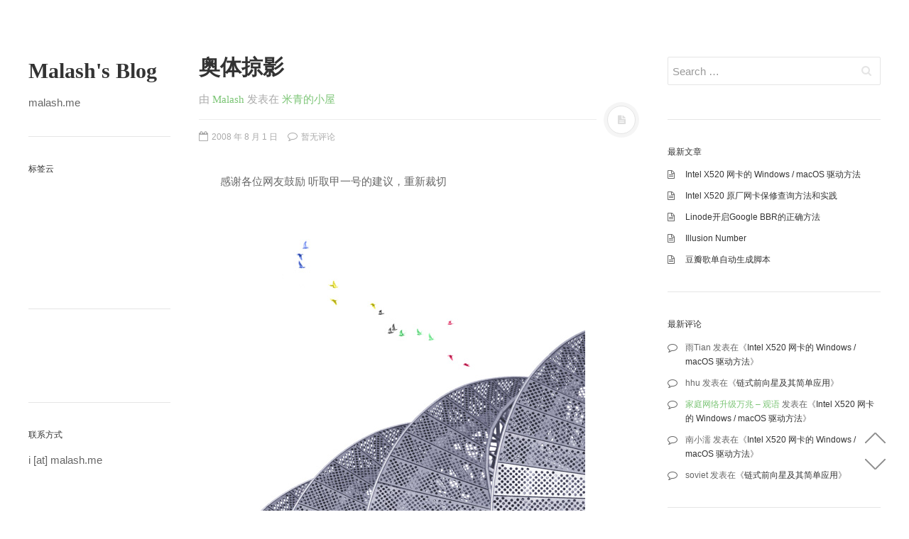

--- FILE ---
content_type: text/html; charset=UTF-8
request_url: https://malash.me/200808/ao-ti-lue-ying/
body_size: 51191
content:
<!DOCTYPE html>
<html prefix="og: http://ogp.me/ns#" lang="zh-Hans">
<head>
<meta charset="UTF-8">
<meta name="viewport" content="width=device-width, initial-scale=1.0, user-scalable=no">
<title>奥体掠影 | Malash&#039;s Blog</title>
<link rel="profile" href="http://gmpg.org/xfn/11">
<link rel="pingback" href="https://malash.me/xmlrpc.php">
<meta name='robots' content='max-image-preview:large' />
<link rel='dns-prefetch' href='//malash.me' />
<link rel='dns-prefetch' href='//www.googletagmanager.com' />
<link rel="alternate" type="application/rss+xml" title="Malash&#039;s Blog &raquo; Feed" href="https://malash.me/feed/" />
<link rel="alternate" type="application/rss+xml" title="Malash&#039;s Blog &raquo; 评论 Feed" href="https://malash.me/comments/feed/" />
<link rel="alternate" type="application/rss+xml" title="Malash&#039;s Blog &raquo; 奥体掠影 评论 Feed" href="https://malash.me/200808/ao-ti-lue-ying/feed/" />
<link rel="alternate" title="oEmbed (JSON)" type="application/json+oembed" href="https://malash.me/wp-json/oembed/1.0/embed?url=https%3A%2F%2Fmalash.me%2F200808%2Fao-ti-lue-ying%2F" />
<link rel="alternate" title="oEmbed (XML)" type="text/xml+oembed" href="https://malash.me/wp-json/oembed/1.0/embed?url=https%3A%2F%2Fmalash.me%2F200808%2Fao-ti-lue-ying%2F&#038;format=xml" />
<style id='wp-img-auto-sizes-contain-inline-css' type='text/css'>
img:is([sizes=auto i],[sizes^="auto," i]){contain-intrinsic-size:3000px 1500px}
/*# sourceURL=wp-img-auto-sizes-contain-inline-css */
</style>
<style id='wp-emoji-styles-inline-css' type='text/css'>

	img.wp-smiley, img.emoji {
		display: inline !important;
		border: none !important;
		box-shadow: none !important;
		height: 1em !important;
		width: 1em !important;
		margin: 0 0.07em !important;
		vertical-align: -0.1em !important;
		background: none !important;
		padding: 0 !important;
	}
/*# sourceURL=wp-emoji-styles-inline-css */
</style>
<style id='wp-block-library-inline-css' type='text/css'>
:root{--wp-block-synced-color:#7a00df;--wp-block-synced-color--rgb:122,0,223;--wp-bound-block-color:var(--wp-block-synced-color);--wp-editor-canvas-background:#ddd;--wp-admin-theme-color:#007cba;--wp-admin-theme-color--rgb:0,124,186;--wp-admin-theme-color-darker-10:#006ba1;--wp-admin-theme-color-darker-10--rgb:0,107,160.5;--wp-admin-theme-color-darker-20:#005a87;--wp-admin-theme-color-darker-20--rgb:0,90,135;--wp-admin-border-width-focus:2px}@media (min-resolution:192dpi){:root{--wp-admin-border-width-focus:1.5px}}.wp-element-button{cursor:pointer}:root .has-very-light-gray-background-color{background-color:#eee}:root .has-very-dark-gray-background-color{background-color:#313131}:root .has-very-light-gray-color{color:#eee}:root .has-very-dark-gray-color{color:#313131}:root .has-vivid-green-cyan-to-vivid-cyan-blue-gradient-background{background:linear-gradient(135deg,#00d084,#0693e3)}:root .has-purple-crush-gradient-background{background:linear-gradient(135deg,#34e2e4,#4721fb 50%,#ab1dfe)}:root .has-hazy-dawn-gradient-background{background:linear-gradient(135deg,#faaca8,#dad0ec)}:root .has-subdued-olive-gradient-background{background:linear-gradient(135deg,#fafae1,#67a671)}:root .has-atomic-cream-gradient-background{background:linear-gradient(135deg,#fdd79a,#004a59)}:root .has-nightshade-gradient-background{background:linear-gradient(135deg,#330968,#31cdcf)}:root .has-midnight-gradient-background{background:linear-gradient(135deg,#020381,#2874fc)}:root{--wp--preset--font-size--normal:16px;--wp--preset--font-size--huge:42px}.has-regular-font-size{font-size:1em}.has-larger-font-size{font-size:2.625em}.has-normal-font-size{font-size:var(--wp--preset--font-size--normal)}.has-huge-font-size{font-size:var(--wp--preset--font-size--huge)}.has-text-align-center{text-align:center}.has-text-align-left{text-align:left}.has-text-align-right{text-align:right}.has-fit-text{white-space:nowrap!important}#end-resizable-editor-section{display:none}.aligncenter{clear:both}.items-justified-left{justify-content:flex-start}.items-justified-center{justify-content:center}.items-justified-right{justify-content:flex-end}.items-justified-space-between{justify-content:space-between}.screen-reader-text{border:0;clip-path:inset(50%);height:1px;margin:-1px;overflow:hidden;padding:0;position:absolute;width:1px;word-wrap:normal!important}.screen-reader-text:focus{background-color:#ddd;clip-path:none;color:#444;display:block;font-size:1em;height:auto;left:5px;line-height:normal;padding:15px 23px 14px;text-decoration:none;top:5px;width:auto;z-index:100000}html :where(.has-border-color){border-style:solid}html :where([style*=border-top-color]){border-top-style:solid}html :where([style*=border-right-color]){border-right-style:solid}html :where([style*=border-bottom-color]){border-bottom-style:solid}html :where([style*=border-left-color]){border-left-style:solid}html :where([style*=border-width]){border-style:solid}html :where([style*=border-top-width]){border-top-style:solid}html :where([style*=border-right-width]){border-right-style:solid}html :where([style*=border-bottom-width]){border-bottom-style:solid}html :where([style*=border-left-width]){border-left-style:solid}html :where(img[class*=wp-image-]){height:auto;max-width:100%}:where(figure){margin:0 0 1em}html :where(.is-position-sticky){--wp-admin--admin-bar--position-offset:var(--wp-admin--admin-bar--height,0px)}@media screen and (max-width:600px){html :where(.is-position-sticky){--wp-admin--admin-bar--position-offset:0px}}

/*# sourceURL=wp-block-library-inline-css */
</style><style id='global-styles-inline-css' type='text/css'>
:root{--wp--preset--aspect-ratio--square: 1;--wp--preset--aspect-ratio--4-3: 4/3;--wp--preset--aspect-ratio--3-4: 3/4;--wp--preset--aspect-ratio--3-2: 3/2;--wp--preset--aspect-ratio--2-3: 2/3;--wp--preset--aspect-ratio--16-9: 16/9;--wp--preset--aspect-ratio--9-16: 9/16;--wp--preset--color--black: #000000;--wp--preset--color--cyan-bluish-gray: #abb8c3;--wp--preset--color--white: #ffffff;--wp--preset--color--pale-pink: #f78da7;--wp--preset--color--vivid-red: #cf2e2e;--wp--preset--color--luminous-vivid-orange: #ff6900;--wp--preset--color--luminous-vivid-amber: #fcb900;--wp--preset--color--light-green-cyan: #7bdcb5;--wp--preset--color--vivid-green-cyan: #00d084;--wp--preset--color--pale-cyan-blue: #8ed1fc;--wp--preset--color--vivid-cyan-blue: #0693e3;--wp--preset--color--vivid-purple: #9b51e0;--wp--preset--gradient--vivid-cyan-blue-to-vivid-purple: linear-gradient(135deg,rgb(6,147,227) 0%,rgb(155,81,224) 100%);--wp--preset--gradient--light-green-cyan-to-vivid-green-cyan: linear-gradient(135deg,rgb(122,220,180) 0%,rgb(0,208,130) 100%);--wp--preset--gradient--luminous-vivid-amber-to-luminous-vivid-orange: linear-gradient(135deg,rgb(252,185,0) 0%,rgb(255,105,0) 100%);--wp--preset--gradient--luminous-vivid-orange-to-vivid-red: linear-gradient(135deg,rgb(255,105,0) 0%,rgb(207,46,46) 100%);--wp--preset--gradient--very-light-gray-to-cyan-bluish-gray: linear-gradient(135deg,rgb(238,238,238) 0%,rgb(169,184,195) 100%);--wp--preset--gradient--cool-to-warm-spectrum: linear-gradient(135deg,rgb(74,234,220) 0%,rgb(151,120,209) 20%,rgb(207,42,186) 40%,rgb(238,44,130) 60%,rgb(251,105,98) 80%,rgb(254,248,76) 100%);--wp--preset--gradient--blush-light-purple: linear-gradient(135deg,rgb(255,206,236) 0%,rgb(152,150,240) 100%);--wp--preset--gradient--blush-bordeaux: linear-gradient(135deg,rgb(254,205,165) 0%,rgb(254,45,45) 50%,rgb(107,0,62) 100%);--wp--preset--gradient--luminous-dusk: linear-gradient(135deg,rgb(255,203,112) 0%,rgb(199,81,192) 50%,rgb(65,88,208) 100%);--wp--preset--gradient--pale-ocean: linear-gradient(135deg,rgb(255,245,203) 0%,rgb(182,227,212) 50%,rgb(51,167,181) 100%);--wp--preset--gradient--electric-grass: linear-gradient(135deg,rgb(202,248,128) 0%,rgb(113,206,126) 100%);--wp--preset--gradient--midnight: linear-gradient(135deg,rgb(2,3,129) 0%,rgb(40,116,252) 100%);--wp--preset--font-size--small: 13px;--wp--preset--font-size--medium: 20px;--wp--preset--font-size--large: 36px;--wp--preset--font-size--x-large: 42px;--wp--preset--spacing--20: 0.44rem;--wp--preset--spacing--30: 0.67rem;--wp--preset--spacing--40: 1rem;--wp--preset--spacing--50: 1.5rem;--wp--preset--spacing--60: 2.25rem;--wp--preset--spacing--70: 3.38rem;--wp--preset--spacing--80: 5.06rem;--wp--preset--shadow--natural: 6px 6px 9px rgba(0, 0, 0, 0.2);--wp--preset--shadow--deep: 12px 12px 50px rgba(0, 0, 0, 0.4);--wp--preset--shadow--sharp: 6px 6px 0px rgba(0, 0, 0, 0.2);--wp--preset--shadow--outlined: 6px 6px 0px -3px rgb(255, 255, 255), 6px 6px rgb(0, 0, 0);--wp--preset--shadow--crisp: 6px 6px 0px rgb(0, 0, 0);}:where(.is-layout-flex){gap: 0.5em;}:where(.is-layout-grid){gap: 0.5em;}body .is-layout-flex{display: flex;}.is-layout-flex{flex-wrap: wrap;align-items: center;}.is-layout-flex > :is(*, div){margin: 0;}body .is-layout-grid{display: grid;}.is-layout-grid > :is(*, div){margin: 0;}:where(.wp-block-columns.is-layout-flex){gap: 2em;}:where(.wp-block-columns.is-layout-grid){gap: 2em;}:where(.wp-block-post-template.is-layout-flex){gap: 1.25em;}:where(.wp-block-post-template.is-layout-grid){gap: 1.25em;}.has-black-color{color: var(--wp--preset--color--black) !important;}.has-cyan-bluish-gray-color{color: var(--wp--preset--color--cyan-bluish-gray) !important;}.has-white-color{color: var(--wp--preset--color--white) !important;}.has-pale-pink-color{color: var(--wp--preset--color--pale-pink) !important;}.has-vivid-red-color{color: var(--wp--preset--color--vivid-red) !important;}.has-luminous-vivid-orange-color{color: var(--wp--preset--color--luminous-vivid-orange) !important;}.has-luminous-vivid-amber-color{color: var(--wp--preset--color--luminous-vivid-amber) !important;}.has-light-green-cyan-color{color: var(--wp--preset--color--light-green-cyan) !important;}.has-vivid-green-cyan-color{color: var(--wp--preset--color--vivid-green-cyan) !important;}.has-pale-cyan-blue-color{color: var(--wp--preset--color--pale-cyan-blue) !important;}.has-vivid-cyan-blue-color{color: var(--wp--preset--color--vivid-cyan-blue) !important;}.has-vivid-purple-color{color: var(--wp--preset--color--vivid-purple) !important;}.has-black-background-color{background-color: var(--wp--preset--color--black) !important;}.has-cyan-bluish-gray-background-color{background-color: var(--wp--preset--color--cyan-bluish-gray) !important;}.has-white-background-color{background-color: var(--wp--preset--color--white) !important;}.has-pale-pink-background-color{background-color: var(--wp--preset--color--pale-pink) !important;}.has-vivid-red-background-color{background-color: var(--wp--preset--color--vivid-red) !important;}.has-luminous-vivid-orange-background-color{background-color: var(--wp--preset--color--luminous-vivid-orange) !important;}.has-luminous-vivid-amber-background-color{background-color: var(--wp--preset--color--luminous-vivid-amber) !important;}.has-light-green-cyan-background-color{background-color: var(--wp--preset--color--light-green-cyan) !important;}.has-vivid-green-cyan-background-color{background-color: var(--wp--preset--color--vivid-green-cyan) !important;}.has-pale-cyan-blue-background-color{background-color: var(--wp--preset--color--pale-cyan-blue) !important;}.has-vivid-cyan-blue-background-color{background-color: var(--wp--preset--color--vivid-cyan-blue) !important;}.has-vivid-purple-background-color{background-color: var(--wp--preset--color--vivid-purple) !important;}.has-black-border-color{border-color: var(--wp--preset--color--black) !important;}.has-cyan-bluish-gray-border-color{border-color: var(--wp--preset--color--cyan-bluish-gray) !important;}.has-white-border-color{border-color: var(--wp--preset--color--white) !important;}.has-pale-pink-border-color{border-color: var(--wp--preset--color--pale-pink) !important;}.has-vivid-red-border-color{border-color: var(--wp--preset--color--vivid-red) !important;}.has-luminous-vivid-orange-border-color{border-color: var(--wp--preset--color--luminous-vivid-orange) !important;}.has-luminous-vivid-amber-border-color{border-color: var(--wp--preset--color--luminous-vivid-amber) !important;}.has-light-green-cyan-border-color{border-color: var(--wp--preset--color--light-green-cyan) !important;}.has-vivid-green-cyan-border-color{border-color: var(--wp--preset--color--vivid-green-cyan) !important;}.has-pale-cyan-blue-border-color{border-color: var(--wp--preset--color--pale-cyan-blue) !important;}.has-vivid-cyan-blue-border-color{border-color: var(--wp--preset--color--vivid-cyan-blue) !important;}.has-vivid-purple-border-color{border-color: var(--wp--preset--color--vivid-purple) !important;}.has-vivid-cyan-blue-to-vivid-purple-gradient-background{background: var(--wp--preset--gradient--vivid-cyan-blue-to-vivid-purple) !important;}.has-light-green-cyan-to-vivid-green-cyan-gradient-background{background: var(--wp--preset--gradient--light-green-cyan-to-vivid-green-cyan) !important;}.has-luminous-vivid-amber-to-luminous-vivid-orange-gradient-background{background: var(--wp--preset--gradient--luminous-vivid-amber-to-luminous-vivid-orange) !important;}.has-luminous-vivid-orange-to-vivid-red-gradient-background{background: var(--wp--preset--gradient--luminous-vivid-orange-to-vivid-red) !important;}.has-very-light-gray-to-cyan-bluish-gray-gradient-background{background: var(--wp--preset--gradient--very-light-gray-to-cyan-bluish-gray) !important;}.has-cool-to-warm-spectrum-gradient-background{background: var(--wp--preset--gradient--cool-to-warm-spectrum) !important;}.has-blush-light-purple-gradient-background{background: var(--wp--preset--gradient--blush-light-purple) !important;}.has-blush-bordeaux-gradient-background{background: var(--wp--preset--gradient--blush-bordeaux) !important;}.has-luminous-dusk-gradient-background{background: var(--wp--preset--gradient--luminous-dusk) !important;}.has-pale-ocean-gradient-background{background: var(--wp--preset--gradient--pale-ocean) !important;}.has-electric-grass-gradient-background{background: var(--wp--preset--gradient--electric-grass) !important;}.has-midnight-gradient-background{background: var(--wp--preset--gradient--midnight) !important;}.has-small-font-size{font-size: var(--wp--preset--font-size--small) !important;}.has-medium-font-size{font-size: var(--wp--preset--font-size--medium) !important;}.has-large-font-size{font-size: var(--wp--preset--font-size--large) !important;}.has-x-large-font-size{font-size: var(--wp--preset--font-size--x-large) !important;}
/*# sourceURL=global-styles-inline-css */
</style>

<style id='classic-theme-styles-inline-css' type='text/css'>
/*! This file is auto-generated */
.wp-block-button__link{color:#fff;background-color:#32373c;border-radius:9999px;box-shadow:none;text-decoration:none;padding:calc(.667em + 2px) calc(1.333em + 2px);font-size:1.125em}.wp-block-file__button{background:#32373c;color:#fff;text-decoration:none}
/*# sourceURL=/wp-includes/css/classic-themes.min.css */
</style>
<link rel='stylesheet' id='dw-minion-main-css' href='https://malash.me/wp-content/themes/dw-minion-malash/assets/css/main.css?ver=6.9' type='text/css' media='all' />
<link rel='stylesheet' id='dw-minion-style-css' href='https://malash.me/wp-content/themes/dw-minion-malash/style.css?ver=6.9' type='text/css' media='all' />
<link rel='stylesheet' id='dw-minion-qa-css' href='https://malash.me/wp-content/themes/dw-minion-malash/dwqa-templates/style.css?ver=6.9' type='text/css' media='all' />
<script type="text/javascript" src="https://malash.me/wp-content/themes/dw-minion/assets/js/modernizr-2.6.2.min.js?ver=6.9" id="modernizr-js"></script>
<script type="text/javascript" src="https://malash.me/wp-includes/js/jquery/jquery.min.js?ver=3.7.1" id="jquery-core-js"></script>
<script type="text/javascript" src="https://malash.me/wp-includes/js/jquery/jquery-migrate.min.js?ver=3.4.1" id="jquery-migrate-js"></script>

<!-- Google tag (gtag.js) snippet added by Site Kit -->
<!-- Site Kit 添加的 Google Analytics 代码段 -->
<script type="text/javascript" src="https://www.googletagmanager.com/gtag/js?id=GT-WB2FB2Z" id="google_gtagjs-js" async></script>
<script type="text/javascript" id="google_gtagjs-js-after">
/* <![CDATA[ */
window.dataLayer = window.dataLayer || [];function gtag(){dataLayer.push(arguments);}
gtag("set","linker",{"domains":["malash.me"]});
gtag("js", new Date());
gtag("set", "developer_id.dZTNiMT", true);
gtag("config", "GT-WB2FB2Z");
//# sourceURL=google_gtagjs-js-after
/* ]]> */
</script>
<link rel="https://api.w.org/" href="https://malash.me/wp-json/" /><link rel="alternate" title="JSON" type="application/json" href="https://malash.me/wp-json/wp/v2/posts/1818" /><link rel="EditURI" type="application/rsd+xml" title="RSD" href="https://malash.me/xmlrpc.php?rsd" />
<meta name="generator" content="WordPress 6.9" />
<link rel="canonical" href="https://malash.me/200808/ao-ti-lue-ying/" />
<link rel='shortlink' href='https://malash.me/?p=1818' />
<meta name="generator" content="Site Kit by Google 1.160.1" /><meta http-equiv="Cache-Control" content="no-transform" />
<meta http-equiv="x-ua-compatible" content="IE=edge" />
<meta name="google-translate-customization" content="f9af46d1b61c87db-9ec4d481f5846e8c-g6d8b1cdbdc4e5c48-9"
/>
<style>
    @media all {
        a:hover {
            text-decoration: none;
        }
    }
    #go-top-bottom {
        position: fixed;
        bottom: 50px;
        right: 33px;
        display: block;
        z-index: 999;
    }
    #go-top,
    #go-comments,
    #go-bottom {
        background: url("//malash.me/wp-content/images/go.png") no-repeat;
        position: relative;
        cursor: pointer;
        height: 25px;
        width: 29px;
        margin: 10px 0 0;
    }
    #go-comments {
        background-position: left -30px;
        height: 32px;
        display: none;
    }
    #go-bottom {
        background-position: left -68px;
    }
    #go-comments:hover {
        background-position: right -30px;
    }
    #go-top:hover {
        background-position: right 0;
    }
    #go-bottom:hover {
        background-position: right -68px;
    }
    .donate {
        width: 100%;
    }
    .donate p {
        text-indent: 2em;
        line-height: 2em;
        margin: 0 0 4px;
    }
    .donate .alipay a,
    .donate .paypal a,
    .donate .bitcoin a,
    .donate .litecoin a {
        display: block;
        cursor: pointer;
        text-indent: -9999px;
        height: 23px;
        width: 99px;
        margin: 5px 0 5px 0;
        background: url(//malash.me/wp-content/images/donate.png);
    }
    .donate .alipay,
    .donate .bitcoin {
        float: left;
    }
    .donate .paypal,
    .donate .litecoin {
        float: right;
    }
    .donate .litecoin {
      display: none;
    }
    .donate .alipay a {
        background-position: 0px 0px;
    }
    .donate .paypal a {
        background-position: 0px -33px;
    }
    .donate .bitcoin a {
        background-position: 0px -66px;
    }
    .donate .litecoin a {
        background-position: 0px -99px;
    }
    .donate .alipay-qr {
        display: none;
        float: left;
        text-align: center;
        margin-top: 10px;
    }
    .donate .alipay-qr p {
        text-indent: 0;
        width: 70%;
        margin: 10px auto;
    }
    @media screen and (max-width: 782px) {
        #go-top-bottom {
            display: none;
        }
    }
    #wpctc_widget-2_canvas_tags {
        display: none
    }
    .mejs-controls .mejs-time-rail .mejs-time-float-current {
        width: 32px !important;
    }
</style>    <style type="text/css" id="remove_leftbar" media="screen">
      @media ( min-width: 1200px ) {
        .site-actions {display: none;}
        #page {margin-left: 0;}
      }
    </style>
        <style type="text/css" id="article_font-size" media="screen">
        .entry-content, .page-content {
          font-size: 15px;
        }
      </style>
    <meta property="og:image" content="<br />
<b>Warning</b>:  Trying to access array offset on false in <b>/var/www/wp-content/themes/dw-minion/functions.php</b> on line <b>70</b><br />
" />
<!-- Google AdSense meta tags added by Site Kit -->
<meta name="google-adsense-platform-account" content="ca-host-pub-2644536267352236">
<meta name="google-adsense-platform-domain" content="sitekit.withgoogle.com">
<!-- End Google AdSense meta tags added by Site Kit -->
<style type="text/css">.recentcomments a{display:inline !important;padding:0 !important;margin:0 !important;}</style><link rel='stylesheet' id='wpctc_wpctc-css' href='https://malash.me/wp-content/plugins/wp-category-tag-could/css/wpctc.min.css?ver=1.7.1' type='text/css' media='all' />
<link rel='stylesheet' id='mediaelement-css' href='https://malash.me/wp-includes/js/mediaelement/mediaelementplayer-legacy.min.css?ver=4.2.17' type='text/css' media='all' />
<link rel='stylesheet' id='wp-mediaelement-css' href='https://malash.me/wp-includes/js/mediaelement/wp-mediaelement.min.css?ver=6.9' type='text/css' media='all' />
</head>
<body class="wp-singular post-template-default single single-post postid-1818 single-format-standard wp-theme-dw-minion wp-child-theme-dw-minion-malash">
<div id="page" class="hfeed site">
	<div class="container clearfix">
				<div id="navigation" class="site-nav">
			<div class="site-nav-inner">
				<div class="container">
					<header id="masthead" class="site-header" role="banner">
						<h1 class="site-title display-title"><a href="https://malash.me/" title="Malash&#039;s Blog" rel="home">Malash&#039;s Blog</a></h1><p class="site-subtitle">malash.me</p>					</header>
					<div id="main-sidebar" class="widget-area" role="complementary">
		<aside id="wpctc_widget-2" class="widget widget_wpctc_widget"><h3 class="widget-title">标签云</h3>    <div
        id="wpctc_widget-2-tagcloud"
        class='wpctc-wpctc_widget-2    wpctc-opacity wpctc-tilt wpctc-colorize wpctc-array'>
                    <canvas id="wpctc_widget-2_canvas" class="tagcloud-canvas"
                    data-tagcloud-color=""
                    data-tagcloud-bordercolor="#ffff99"
                    data-cloud-font=null                    data-cloud-radiusx="1"                    data-cloud-radiusy="1"                    data-cloud-radiusz="1"                    data-cloud-zoom=1                 width='240'                 height='160'                >
            </canvas>
            </div>
            <div id="wpctc_widget-2_canvas_tags">
            <ul>
                                    <li><a href="https://malash.me/tag/wordpress/" class="tag-cloud-link tag-link-73 tag-link-position-1" style="font-size: 200%;" aria-label="WordPress (5 项)">WordPress</a></li>
                                    <li><a href="https://malash.me/tag/css/" class="tag-cloud-link tag-link-25 tag-link-position-2" style="font-size: 200%;" aria-label="CSS (5 项)">CSS</a></li>
                                    <li><a href="https://malash.me/tag/javascript/" class="tag-cloud-link tag-link-15 tag-link-position-3" style="font-size: 200%;" aria-label="JavaScript (5 项)">JavaScript</a></li>
                                    <li><a href="https://malash.me/tag/web/" class="tag-cloud-link tag-link-72 tag-link-position-4" style="font-size: 153.125%;" aria-label="Web (3 项)">Web</a></li>
                                    <li><a href="https://malash.me/tag/server-intrusion/" class="tag-cloud-link tag-link-18 tag-link-position-5" style="font-size: 121.875%;" aria-label="Server Intrusion (2 项)">Server Intrusion</a></li>
                                    <li><a href="https://malash.me/tag/tcp/" class="tag-cloud-link tag-link-66 tag-link-position-6" style="font-size: 121.875%;" aria-label="TCP (2 项)">TCP</a></li>
                                    <li><a href="https://malash.me/tag/c/" class="tag-cloud-link tag-link-58 tag-link-position-7" style="font-size: 121.875%;" aria-label="C++ (2 项)">C++</a></li>
                                    <li><a href="https://malash.me/tag/css3/" class="tag-cloud-link tag-link-37 tag-link-position-8" style="font-size: 121.875%;" aria-label="CSS3 (2 项)">CSS3</a></li>
                                    <li><a href="https://malash.me/tag/%e6%bb%9a%e5%8a%a8%e6%9d%a1/" class="tag-cloud-link tag-link-38 tag-link-position-9" style="font-size: 121.875%;" aria-label="滚动条 (2 项)">滚动条</a></li>
                                    <li><a href="https://malash.me/tag/cc/" class="tag-cloud-link tag-link-12 tag-link-position-10" style="font-size: 121.875%;" aria-label="C/C++ (2 项)">C/C++</a></li>
                                    <li><a href="https://malash.me/tag/%e4%bf%a1%e7%94%a8%e5%8d%a1/" class="tag-cloud-link tag-link-49 tag-link-position-11" style="font-size: 75%;" aria-label="信用卡 (1 项)">信用卡</a></li>
                                    <li><a href="https://malash.me/tag/vps/" class="tag-cloud-link tag-link-48 tag-link-position-12" style="font-size: 75%;" aria-label="VPS (1 项)">VPS</a></li>
                                    <li><a href="https://malash.me/tag/amazon-web-services/" class="tag-cloud-link tag-link-47 tag-link-position-13" style="font-size: 75%;" aria-label="Amazon Web Services (1 项)">Amazon Web Services</a></li>
                                    <li><a href="https://malash.me/tag/google-chart/" class="tag-cloud-link tag-link-46 tag-link-position-14" style="font-size: 75%;" aria-label="Google Chart (1 项)">Google Chart</a></li>
                                    <li><a href="https://malash.me/tag/linode/" class="tag-cloud-link tag-link-78 tag-link-position-15" style="font-size: 75%;" aria-label="Linode (1 项)">Linode</a></li>
                            </ul>
                </div>
        </aside><aside id="execphp-2" class="widget widget_execphp">			<div class="execphpwidget"><!--[if lt IE 9]><script>document.createElement('audio');</script><![endif]-->
<audio class="background-music" id="audio-0-1" preload="none" style="width: 100%; visibility: hidden;" controls="controls"><source type="audio/mpeg" src="//malash.me/wp-content/uploads/Flower_Dance-Dj_Okawari.mp3" /></audio>
<script>
(function(document, window, $){
    $(document).ready(function() {
        $('.background-music').mediaelementplayer({
            features: ['playpause', 'progress', 'volume']
        });
    });
}(document, window, jQuery));
</script>
</div>
		</aside><aside id="text-6" class="widget widget_text"><h3 class="widget-title">联系方式</h3>			<div class="textwidget">i [at] malash.me</div>
		</aside></div>				</div>
			</div>
		</div>
          <div id="actions" class="site-actions clearfix">
      <div class="action show-site-nav">
          <i class="icon-reorder"></i>
      </div>
      <div class="clearfix actions">
          <div class="action search">
              <form action="https://malash.me/" class="action searchform">
                  <input type="text" placeholder="Search" id="s" name="s" class="search-query">
                  <label for="s"></label>
              </form>
          </div>
          <a class="back-top action" href="#page"><i class="icon-chevron-up"></i></a>
                    <div class="action socials">
              <i class="icon-link active-socials"></i>
              <ul class="unstyled list-socials clearfix" style="width: 200px;">
                                                                                                        </ul>          </div>
      </div>
  </div>
  		<div id="main" class="site-main">
			<div class="site-main-inner">
				<div class="container clearfix">
					<div id="primary" class="content-area">
	<div class="primary-inner">
		<div id="content" class="site-content" role="main">
		<article id="post-1818" class="post-1818 post type-post status-publish format-standard hentry category-miqing">
	<header class="entry-header">
		<h1 class="entry-title">奥体掠影</h1>		<div class="entry-meta"><span class="byline">由 <span class="author vcard"><a class="url fn n" href="https://malash.me/author/malash/" title="查看Malash的所有文章">Malash</a></span> 发表</span><span class="cat-links">在 <a href="https://malash.me/category/miqing/" rel="category tag">米青的小屋</a></span><span class="sep"><span class="post-format"><i class="icon-file-text"></i></span></span><span class="posted-on"><a href="https://malash.me/200808/ao-ti-lue-ying/" title="下午 10:49" rel="bookmark"><i class="icon-calendar-empty"></i> <time class="entry-date published" datetime="2008-08-01T22:49:34+08:00">2008 年 8 月 1 日</time></a></span>		<span class="comments-link"><a href="https://malash.me/200808/ao-ti-lue-ying/#respond"><i class="icon-comment-alt"></i> 暂无评论</a></span>
	</div>	</header>
			<div class="entry-content">
		<p>感谢各位网友鼓励 听取甲一号的建议，重新裁切</p>
<p><a href="//malash.me/wp-content/uploads/2008/08/595319575743480282.jpg"><img fetchpriority="high" decoding="async" src="//malash.me/wp-content/uploads/2008/08/595319575743480282.jpg" alt="595319575743480282" width="467" height="700" class="aligncenter size-full wp-image-64" /></a></p>
			</div>
		<footer class="entry-footer">
			</footer>
</article>	<nav role="navigation" id="nav-below" class="post-navigation pager">
			<div class="nav-previous"><a href="https://malash.me/200807/art-festival/" rel="prev"><span class="meta-nav btn"><i class="icon-chevron-left"></i></span> <span class="pager-title">2007_05_18 艺术节排练照片</span></a></div>		<div class="nav-next"><a href="https://malash.me/200810/ssfz-sports-meeting-2008/" rel="next"><span class="meta-nav btn"><i class="icon-chevron-right"></i></span><span class="pager-title">08_09_28 运动会</span></a></div>		</nav>
	
					<div class="related-posts">
			<h2 class="related-posts-title">Related Articles.</h2>
			<div class="related-content">
								<article class="related-post clearfix">
					<h3 class="related-title"><a href="https://malash.me/202207/intel-x520-drivers-on-windows-and-macos/" rel="bookmark">Intel X520 网卡的 Windows / macOS 驱动方法</a></h3>
					<div class="related-meta"><time class="related-date">18 7 月, 2022</time></div>
				</article>
								<article class="related-post clearfix">
					<h3 class="related-title"><a href="https://malash.me/202207/intel-x520-warranty-check-guide/" rel="bookmark">Intel X520 原厂网卡保修查询方法和实践</a></h3>
					<div class="related-meta"><time class="related-date">13 7 月, 2022</time></div>
				</article>
								<article class="related-post clearfix">
					<h3 class="related-title"><a href="https://malash.me/201702/the-right-way-to-enable-google-bbr/" rel="bookmark">Linode开启Google BBR的正确方法</a></h3>
					<div class="related-meta"><time class="related-date">17 2 月, 2017</time></div>
				</article>
								<article class="related-post clearfix">
					<h3 class="related-title"><a href="https://malash.me/201510/illusion-number/" rel="bookmark">Illusion Number</a></h3>
					<div class="related-meta"><time class="related-date">10 10 月, 2015</time></div>
				</article>
								<article class="related-post clearfix">
					<h3 class="related-title"><a href="https://malash.me/201507/douban-programme/" rel="bookmark">豆瓣歌单自动生成脚本</a></h3>
					<div class="related-meta"><time class="related-date">24 7 月, 2015</time></div>
				</article>
							</div>
		</div>
			
<div id="comments" class="comments-area">
	<div id="respond" class="comment-respond">
		<h3 id="reply-title" class="comment-reply-title">文章评论： <small><a rel="nofollow" id="cancel-comment-reply-link" href="/200808/ao-ti-lue-ying/#respond" style="display:none;">取消回复</a></small></h3><form action="https://malash.me/wp-comments-post.php" method="post" id="commentform" class="comment-form"><p class="comment-form-comment"><label for="comment">评论 <span class="required">*</span></label> <textarea id="comment" name="comment" cols="45" rows="8" maxlength="65525" required="required"></textarea></p><p class="comment-form-author"><label for="author">显示名称 <span class="required">*</span></label> <input id="author" name="author" type="text" value="" size="30" maxlength="245" autocomplete="name" required="required" /></p>
<p class="comment-form-email"><label for="email">邮箱 <span class="required">*</span></label> <input id="email" name="email" type="text" value="" size="30" maxlength="100" autocomplete="email" required="required" /></p>
<p class="comment-form-url"><label for="url">网站</label> <input id="url" name="url" type="text" value="" size="30" maxlength="200" autocomplete="url" /></p>
<p class="comment-form-cookies-consent"><input id="wp-comment-cookies-consent" name="wp-comment-cookies-consent" type="checkbox" value="yes" /> <label for="wp-comment-cookies-consent">在此浏览器中保存我的显示名称、邮箱地址和网站地址，以便下次评论时使用。</label></p>
<p class="form-submit"><input name="submit" type="submit" id="submit" class="submit" value="发表评论" /> <input type='hidden' name='comment_post_ID' value='1818' id='comment_post_ID' />
<input type='hidden' name='comment_parent' id='comment_parent' value='0' />
</p><p style="display: none;"><input type="hidden" id="akismet_comment_nonce" name="akismet_comment_nonce" value="f5e8af8179" /></p><p style="display: none !important;" class="akismet-fields-container" data-prefix="ak_"><label>&#916;<textarea name="ak_hp_textarea" cols="45" rows="8" maxlength="100"></textarea></label><input type="hidden" id="ak_js_1" name="ak_js" value="62"/><script>document.getElementById( "ak_js_1" ).setAttribute( "value", ( new Date() ).getTime() );</script></p></form>	</div><!-- #respond -->
	</div>		</div>
	</div>
</div>
<div id="secondary" class="widget-area" role="complementary">
		<aside id="search-3" class="widget widget_search"><form role="search" method="get" class="search-form" action="https://malash.me/">
	<label>
		<span class="screen-reader-text">Search for:</span>
		<input type="search" class="search-field" placeholder="Search &hellip;" value="" name="s" title="Search for:">
	</label>
	<input type="submit" class="search-submit" value="Search">
</form></aside>
		<aside id="recent-posts-2" class="widget widget_recent_entries">
		<h3 class="widget-title">最新文章</h3>
		<ul>
											<li>
					<a href="https://malash.me/202207/intel-x520-drivers-on-windows-and-macos/">Intel X520 网卡的 Windows / macOS 驱动方法</a>
									</li>
											<li>
					<a href="https://malash.me/202207/intel-x520-warranty-check-guide/">Intel X520 原厂网卡保修查询方法和实践</a>
									</li>
											<li>
					<a href="https://malash.me/201702/the-right-way-to-enable-google-bbr/">Linode开启Google BBR的正确方法</a>
									</li>
											<li>
					<a href="https://malash.me/201510/illusion-number/">Illusion Number</a>
									</li>
											<li>
					<a href="https://malash.me/201507/douban-programme/">豆瓣歌单自动生成脚本</a>
									</li>
					</ul>

		</aside><aside id="recent-comments-2" class="widget widget_recent_comments"><h3 class="widget-title">最新评论</h3><ul id="recentcomments"><li class="recentcomments"><span class="comment-author-link">雨Tian</span> 发表在《<a href="https://malash.me/202207/intel-x520-drivers-on-windows-and-macos/#comment-80487">Intel X520 网卡的 Windows / macOS 驱动方法</a>》</li><li class="recentcomments"><span class="comment-author-link">hhu</span> 发表在《<a href="https://malash.me/200910/linked-forward-star/#comment-65000">链式前向星及其简单应用</a>》</li><li class="recentcomments"><span class="comment-author-link"><a href="https://iprancc.com/2025/04/19/320/" class="url" rel="ugc external nofollow">家庭网络升级万兆 &#8211; 观语</a></span> 发表在《<a href="https://malash.me/202207/intel-x520-drivers-on-windows-and-macos/#comment-63297">Intel X520 网卡的 Windows / macOS 驱动方法</a>》</li><li class="recentcomments"><span class="comment-author-link">南小濡</span> 发表在《<a href="https://malash.me/202207/intel-x520-drivers-on-windows-and-macos/#comment-60755">Intel X520 网卡的 Windows / macOS 驱动方法</a>》</li><li class="recentcomments"><span class="comment-author-link">soviet</span> 发表在《<a href="https://malash.me/200910/linked-forward-star/#comment-56410">链式前向星及其简单应用</a>》</li></ul></aside><aside id="meta-2" class="widget widget_meta"><h3 class="widget-title">注册用户</h3>
		<ul>
						<li><a href="https://malash.me/wp-login.php">登录</a></li>
			<li><a href="https://malash.me/feed/">条目 feed</a></li>
			<li><a href="https://malash.me/comments/feed/">评论 feed</a></li>

			<li><a href="https://cn.wordpress.org/">WordPress.org</a></li>
		</ul>

		</aside></div>        </div>
      </div>
    </div>
    <footer id="colophon" class="site-footer" role="contentinfo">
      <div class="container">
        <div class="site-info">
          <span>© 2011-2026 <a href="//malash.me">Malash</a> All Rights Reserved.</span>
          <span style="float:right">Powered by <a href="//wordpress.org/">WordPress</a>.Theme by <a href="http://www.designwall.com/wordpress/themes/dw-minion/">DW Minion</a>.</span>
        </div>
      </div>
    </footer>
  </div>
</div>

<script type="speculationrules">
{"prefetch":[{"source":"document","where":{"and":[{"href_matches":"/*"},{"not":{"href_matches":["/wp-*.php","/wp-admin/*","/wp-content/uploads/*","/wp-content/*","/wp-content/plugins/*","/wp-content/themes/dw-minion-malash/*","/wp-content/themes/dw-minion/*","/*\\?(.+)"]}},{"not":{"selector_matches":"a[rel~=\"nofollow\"]"}},{"not":{"selector_matches":".no-prefetch, .no-prefetch a"}}]},"eagerness":"conservative"}]}
</script>
<div id="go-top-bottom">
    <div id="go-top" title="返回顶部">
    </div>
    <div id="go-comments" title="查看评论">
    </div>
    <div id="go-bottom" title="移至底部">
    </div>
</div>
<script type="text/javascript">
    // go top/bottom button
    (function(document, window, $) {
        var timer;
        function move_up() {
            $wd = $(window);
            $wd.scrollTop($wd.scrollTop() - 1);
            timer = setTimeout(function(){
                move_up();
            }, 50);
        };
        function move_down() {
            $wd = $(window);
            $wd.scrollTop($wd.scrollTop() + 1);
            timer = setTimeout(function() {
                move_down();
            }, 50);
        };
        $(document).ready(function($) {
            $body = (window.opera) ? (document.compatMode == "CSS1Compat" ? $("html") : $("body")) : $("html,body");
            $("#go-top").mouseover(function() {
                move_up();
            }).mouseout(function() {
                clearTimeout(timer);
            }).click(function() {
                $body.animate({
                    scrollTop: 0
                }, 400);
            });
            $("#go-bottom").mouseover(function() {
                move_down()
            }).mouseout(function() {
                clearTimeout(timer)
            }).click(function() {
                $body.animate({
                    scrollTop: $(document).height()
                }, 400);
            });
            if ($("#comments").length > 0) {
                $("#go-comments").click(function() {
                    $body.animate({
                        scrollTop: $("#comments").offset().top
                    }, 400);
                }).show();
            }
        }); 

    } (document, window, jQuery));

    // donate
    (function(document, window, $) {
        var clicked = false;
        $(".donate .alipay").mouseenter(function() {
            $(".donate .alipay-qr").show()
        });
        $(".donate .alipay").mouseleave(function() {
            if (!clicked) {
                $(".donate .alipay-qr").hide()
            }
        });
        $(".donate .alipay").click(function() {
            if (!clicked) {
                $(".donate .alipay-qr").show();
                clicked = true
            } else {
                $(".donate .alipay-qr").toggle();
                clicked = false
            }
        })
    }(document, window, jQuery));

    /*
    // Google Translate
    (function(document, window, $) {
        window.googleTranslateElementInit = function () {
            new google.translate.TranslateElement({
                pageLanguage: 'zh-CN',
                layout: google.translate.TranslateElement.FloatPosition.TOP_LEFT,
                multilanguagePage: true,
                gaTrack: true,
                gaId: 'UA-25658471-1'
            });
        }
        $(window).load(function() {
            var script = document.createElement('script');
            script.async = 'async';
            script.type = 'text/javascript';
            script.src = '//translate.google.com/translate_a/element.js?cb=googleTranslateElementInit';
            document.body.appendChild(script);
        });
    }(document, window, jQuery));
    */
</script><script type="text/javascript" id="wp-postviews-cache-js-extra">
/* <![CDATA[ */
var viewsCacheL10n = {"admin_ajax_url":"https://malash.me/wp-admin/admin-ajax.php","nonce":"3827e0bdcc","post_id":"1818"};
//# sourceURL=wp-postviews-cache-js-extra
/* ]]> */
</script>
<script type="text/javascript" src="https://malash.me/wp-content/plugins/wp-postviews/postviews-cache.js?ver=1.68" id="wp-postviews-cache-js"></script>
<script type="text/javascript" src="https://malash.me/wp-includes/js/comment-reply.min.js?ver=6.9" id="comment-reply-js" async="async" data-wp-strategy="async" fetchpriority="low"></script>
<script type="text/javascript" src="https://malash.me/wp-content/themes/dw-minion/assets/js/main.js?ver=6.9" id="dw-minion-main-script-js"></script>
<script type="text/javascript" src="https://malash.me/wp-content/themes/dw-minion/assets/js/bootstrap-transition.js?ver=6.9" id="bootstrap-transition-js"></script>
<script type="text/javascript" src="https://malash.me/wp-content/themes/dw-minion/assets/js/bootstrap-carousel.js?ver=6.9" id="bootstrap-carousel-js"></script>
<script type="text/javascript" src="https://malash.me/wp-content/themes/dw-minion/assets/js/bootstrap-collapse.js?ver=6.9" id="bootstrap-collapse-js"></script>
<script type="text/javascript" src="https://malash.me/wp-content/themes/dw-minion/assets/js/bootstrap-tab.js?ver=6.9" id="bootstrap-tab-js"></script>
<script type="text/javascript" src="https://malash.me/wp-content/plugins/wp-category-tag-could/javascript/jquery.tagcanvas.min.js?ver=1.7.1" id="wpctc_jquery-tagcanvas-js"></script>
<script type="text/javascript" src="https://malash.me/wp-content/plugins/wp-category-tag-could/javascript/wpctc.tagcanvas.min.js?ver=1.7.1" id="wpctc_wpctc-tagcanvas-js"></script>
<script type="text/javascript" src="https://malash.me/wp-content/plugins/wp-category-tag-could/javascript/jquery.style.min.js?ver=1.7.1" id="wpctc_jquery-style-js"></script>
<script type="text/javascript" src="https://malash.me/wp-content/plugins/wp-category-tag-could/javascript/wp-category-tag-cloud.min.js?ver=1.7.1" id="wpctc_wp-category-tag-cloud-js"></script>
<script type="text/javascript" id="mediaelement-core-js-before">
/* <![CDATA[ */
var mejsL10n = {"language":"zh","strings":{"mejs.download-file":"\u4e0b\u8f7d\u6587\u4ef6","mejs.install-flash":"\u60a8\u6b63\u5728\u4f7f\u7528\u7684\u6d4f\u89c8\u5668\u672a\u5b89\u88c5\u6216\u542f\u7528 Flash \u64ad\u653e\u5668\uff0c\u8bf7\u542f\u7528\u60a8\u7684 Flash \u64ad\u653e\u5668\u63d2\u4ef6\uff0c\u6216\u4ece https://get.adobe.com/flashplayer/ \u4e0b\u8f7d\u6700\u65b0\u7248\u3002","mejs.fullscreen":"\u5168\u5c4f","mejs.play":"\u64ad\u653e","mejs.pause":"\u6682\u505c","mejs.time-slider":"\u65f6\u95f4\u8f74","mejs.time-help-text":"\u4f7f\u7528\u5de6 / \u53f3\u7bad\u5934\u952e\u6765\u524d\u8fdb\u4e00\u79d2\uff0c\u4e0a / \u4e0b\u7bad\u5934\u952e\u6765\u524d\u8fdb\u5341\u79d2\u3002","mejs.live-broadcast":"\u73b0\u573a\u76f4\u64ad","mejs.volume-help-text":"\u4f7f\u7528\u4e0a / \u4e0b\u7bad\u5934\u952e\u6765\u589e\u9ad8\u6216\u964d\u4f4e\u97f3\u91cf\u3002","mejs.unmute":"\u53d6\u6d88\u9759\u97f3","mejs.mute":"\u9759\u97f3","mejs.volume-slider":"\u97f3\u91cf","mejs.video-player":"\u89c6\u9891\u64ad\u653e\u5668","mejs.audio-player":"\u97f3\u9891\u64ad\u653e\u5668","mejs.captions-subtitles":"\u8bf4\u660e\u6587\u5b57\u6216\u5b57\u5e55","mejs.captions-chapters":"\u7ae0\u8282","mejs.none":"\u65e0","mejs.afrikaans":"\u5357\u975e\u8377\u5170\u8bed","mejs.albanian":"\u963f\u5c14\u5df4\u5c3c\u4e9a\u8bed","mejs.arabic":"\u963f\u62c9\u4f2f\u8bed","mejs.belarusian":"\u767d\u4fc4\u7f57\u65af\u8bed","mejs.bulgarian":"\u4fdd\u52a0\u5229\u4e9a\u8bed","mejs.catalan":"\u52a0\u6cf0\u7f57\u5c3c\u4e9a\u8bed","mejs.chinese":"\u4e2d\u6587","mejs.chinese-simplified":"\u4e2d\u6587\uff08\u7b80\u4f53\uff09","mejs.chinese-traditional":"\u4e2d\u6587 (\uff08\u7e41\u4f53\uff09","mejs.croatian":"\u514b\u7f57\u5730\u4e9a\u8bed","mejs.czech":"\u6377\u514b\u8bed","mejs.danish":"\u4e39\u9ea6\u8bed","mejs.dutch":"\u8377\u5170\u8bed","mejs.english":"\u82f1\u8bed","mejs.estonian":"\u7231\u6c99\u5c3c\u4e9a\u8bed","mejs.filipino":"\u83f2\u5f8b\u5bbe\u8bed","mejs.finnish":"\u82ac\u5170\u8bed","mejs.french":"\u6cd5\u8bed","mejs.galician":"\u52a0\u5229\u897f\u4e9a\u8bed","mejs.german":"\u5fb7\u8bed","mejs.greek":"\u5e0c\u814a\u8bed","mejs.haitian-creole":"\u6d77\u5730\u514b\u91cc\u5965\u5c14\u8bed","mejs.hebrew":"\u5e0c\u4f2f\u6765\u8bed","mejs.hindi":"\u5370\u5730\u8bed","mejs.hungarian":"\u5308\u7259\u5229\u8bed","mejs.icelandic":"\u51b0\u5c9b\u8bed","mejs.indonesian":"\u5370\u5ea6\u5c3c\u897f\u4e9a\u8bed","mejs.irish":"\u7231\u5c14\u5170\u8bed","mejs.italian":"\u610f\u5927\u5229\u8bed","mejs.japanese":"\u65e5\u8bed","mejs.korean":"\u97e9\u8bed","mejs.latvian":"\u62c9\u8131\u7ef4\u4e9a\u8bed","mejs.lithuanian":"\u7acb\u9676\u5b9b\u8bed","mejs.macedonian":"\u9a6c\u5176\u987f\u8bed","mejs.malay":"\u9a6c\u6765\u8bed","mejs.maltese":"\u9a6c\u8033\u4ed6\u8bed","mejs.norwegian":"\u632a\u5a01\u8bed","mejs.persian":"\u6ce2\u65af\u8bed","mejs.polish":"\u6ce2\u5170\u8bed","mejs.portuguese":"\u8461\u8404\u7259\u8bed","mejs.romanian":"\u7f57\u9a6c\u5c3c\u4e9a\u8bed","mejs.russian":"\u4fc4\u8bed","mejs.serbian":"\u585e\u5c14\u7ef4\u4e9a\u8bed","mejs.slovak":"\u65af\u6d1b\u4f10\u514b\u8bed","mejs.slovenian":"\u65af\u6d1b\u6587\u5c3c\u4e9a\u8bed","mejs.spanish":"\u897f\u73ed\u7259\u8bed","mejs.swahili":"\u65af\u74e6\u5e0c\u91cc\u8bed","mejs.swedish":"\u745e\u5178\u8bed","mejs.tagalog":"\u4ed6\u52a0\u7984\u8bed","mejs.thai":"\u6cf0\u8bed","mejs.turkish":"\u571f\u8033\u5176\u8bed","mejs.ukrainian":"\u4e4c\u514b\u5170\u8bed","mejs.vietnamese":"\u8d8a\u5357\u8bed","mejs.welsh":"\u5a01\u5c14\u58eb\u8bed","mejs.yiddish":"\u610f\u7b2c\u7eea\u8bed"}};
//# sourceURL=mediaelement-core-js-before
/* ]]> */
</script>
<script type="text/javascript" src="https://malash.me/wp-includes/js/mediaelement/mediaelement-and-player.min.js?ver=4.2.17" id="mediaelement-core-js"></script>
<script type="text/javascript" src="https://malash.me/wp-includes/js/mediaelement/mediaelement-migrate.min.js?ver=6.9" id="mediaelement-migrate-js"></script>
<script type="text/javascript" id="mediaelement-js-extra">
/* <![CDATA[ */
var _wpmejsSettings = {"pluginPath":"/wp-includes/js/mediaelement/","classPrefix":"mejs-","stretching":"responsive","audioShortcodeLibrary":"mediaelement","videoShortcodeLibrary":"mediaelement"};
//# sourceURL=mediaelement-js-extra
/* ]]> */
</script>
<script type="text/javascript" src="https://malash.me/wp-includes/js/mediaelement/wp-mediaelement.min.js?ver=6.9" id="wp-mediaelement-js"></script>
<script defer type="text/javascript" src="https://malash.me/wp-content/plugins/akismet/_inc/akismet-frontend.js?ver=1752747176" id="akismet-frontend-js"></script>
<script id="wp-emoji-settings" type="application/json">
{"baseUrl":"https://s.w.org/images/core/emoji/17.0.2/72x72/","ext":".png","svgUrl":"https://s.w.org/images/core/emoji/17.0.2/svg/","svgExt":".svg","source":{"concatemoji":"https://malash.me/wp-includes/js/wp-emoji-release.min.js?ver=6.9"}}
</script>
<script type="module">
/* <![CDATA[ */
/*! This file is auto-generated */
const a=JSON.parse(document.getElementById("wp-emoji-settings").textContent),o=(window._wpemojiSettings=a,"wpEmojiSettingsSupports"),s=["flag","emoji"];function i(e){try{var t={supportTests:e,timestamp:(new Date).valueOf()};sessionStorage.setItem(o,JSON.stringify(t))}catch(e){}}function c(e,t,n){e.clearRect(0,0,e.canvas.width,e.canvas.height),e.fillText(t,0,0);t=new Uint32Array(e.getImageData(0,0,e.canvas.width,e.canvas.height).data);e.clearRect(0,0,e.canvas.width,e.canvas.height),e.fillText(n,0,0);const a=new Uint32Array(e.getImageData(0,0,e.canvas.width,e.canvas.height).data);return t.every((e,t)=>e===a[t])}function p(e,t){e.clearRect(0,0,e.canvas.width,e.canvas.height),e.fillText(t,0,0);var n=e.getImageData(16,16,1,1);for(let e=0;e<n.data.length;e++)if(0!==n.data[e])return!1;return!0}function u(e,t,n,a){switch(t){case"flag":return n(e,"\ud83c\udff3\ufe0f\u200d\u26a7\ufe0f","\ud83c\udff3\ufe0f\u200b\u26a7\ufe0f")?!1:!n(e,"\ud83c\udde8\ud83c\uddf6","\ud83c\udde8\u200b\ud83c\uddf6")&&!n(e,"\ud83c\udff4\udb40\udc67\udb40\udc62\udb40\udc65\udb40\udc6e\udb40\udc67\udb40\udc7f","\ud83c\udff4\u200b\udb40\udc67\u200b\udb40\udc62\u200b\udb40\udc65\u200b\udb40\udc6e\u200b\udb40\udc67\u200b\udb40\udc7f");case"emoji":return!a(e,"\ud83e\u1fac8")}return!1}function f(e,t,n,a){let r;const o=(r="undefined"!=typeof WorkerGlobalScope&&self instanceof WorkerGlobalScope?new OffscreenCanvas(300,150):document.createElement("canvas")).getContext("2d",{willReadFrequently:!0}),s=(o.textBaseline="top",o.font="600 32px Arial",{});return e.forEach(e=>{s[e]=t(o,e,n,a)}),s}function r(e){var t=document.createElement("script");t.src=e,t.defer=!0,document.head.appendChild(t)}a.supports={everything:!0,everythingExceptFlag:!0},new Promise(t=>{let n=function(){try{var e=JSON.parse(sessionStorage.getItem(o));if("object"==typeof e&&"number"==typeof e.timestamp&&(new Date).valueOf()<e.timestamp+604800&&"object"==typeof e.supportTests)return e.supportTests}catch(e){}return null}();if(!n){if("undefined"!=typeof Worker&&"undefined"!=typeof OffscreenCanvas&&"undefined"!=typeof URL&&URL.createObjectURL&&"undefined"!=typeof Blob)try{var e="postMessage("+f.toString()+"("+[JSON.stringify(s),u.toString(),c.toString(),p.toString()].join(",")+"));",a=new Blob([e],{type:"text/javascript"});const r=new Worker(URL.createObjectURL(a),{name:"wpTestEmojiSupports"});return void(r.onmessage=e=>{i(n=e.data),r.terminate(),t(n)})}catch(e){}i(n=f(s,u,c,p))}t(n)}).then(e=>{for(const n in e)a.supports[n]=e[n],a.supports.everything=a.supports.everything&&a.supports[n],"flag"!==n&&(a.supports.everythingExceptFlag=a.supports.everythingExceptFlag&&a.supports[n]);var t;a.supports.everythingExceptFlag=a.supports.everythingExceptFlag&&!a.supports.flag,a.supports.everything||((t=a.source||{}).concatemoji?r(t.concatemoji):t.wpemoji&&t.twemoji&&(r(t.twemoji),r(t.wpemoji)))});
//# sourceURL=https://malash.me/wp-includes/js/wp-emoji-loader.min.js
/* ]]> */
</script>

</body>
</html>
<!-- Dynamic page generated in 0.072 seconds. -->
<!-- Cached page generated by WP-Super-Cache on 2026-01-19 17:59:46 -->

<!-- super cache -->

--- FILE ---
content_type: text/css
request_url: https://malash.me/wp-content/themes/dw-minion-malash/assets/css/main.css?ver=6.9
body_size: 144164
content:
/*
@import url(//fonts.googleapis.com/css?family=Roboto:400,400italic,500,700);

@import url(//fonts.googleapis.com/css?family=Roboto+Slab:700,400);
*/
/*!
 *  Font Awesome 3.2.1
 *  the iconic font designed for Bootstrap
 *  ------------------------------------------------------------------------------
 *  The full suite of pictographic icons, examples, and documentation can be
 *  found at http://fontawesome.io.  Stay up to date on Twitter at
 *  http://twitter.com/fontawesome.
 *
 *  License
 *  ------------------------------------------------------------------------------
 *  - The Font Awesome font is licensed under SIL OFL 1.1 -
 *    http://scripts.sil.org/OFL
 *  - Font Awesome CSS, LESS, and SASS files are licensed under MIT License -
 *    http://opensource.org/licenses/mit-license.html
 *  - Font Awesome documentation licensed under CC BY 3.0 -
 *    http://creativecommons.org/licenses/by/3.0/
 *  - Attribution is no longer required in Font Awesome 3.0, but much appreciated:
 *    "Font Awesome by Dave Gandy - http://fontawesome.io"
 *
 *  Author - Dave Gandy
 *  ------------------------------------------------------------------------------
 *  Email: dave@fontawesome.io
 *  Twitter: http://twitter.com/davegandy
 *  Work: Lead Product Designer @ Kyruus - http://kyruus.com
 */
/* FONT PATH
 * -------------------------- */
@font-face {
  font-family: 'FontAwesome';
  src: url('/wp-content/themes/dw-minion/assets/inc/font-awesome/font/fontawesome-webfont.eot?v=3.2.1');
  src: url('/wp-content/themes/dw-minion/assets/inc/font-awesome/font/fontawesome-webfont.eot?#iefix&v=3.2.1') format('embedded-opentype'), url('/wp-content/themes/dw-minion/assets/inc/font-awesome/font/fontawesome-webfont.woff?v=3.2.1') format('woff'), url('/wp-content/themes/dw-minion/assets/inc/font-awesome/font/fontawesome-webfont.ttf?v=3.2.1') format('truetype'), url('/wp-content/themes/dw-minion/assets/inc/font-awesome/font/fontawesome-webfont.svg#fontawesomeregular?v=3.2.1') format('svg');
  font-weight: normal;
  font-style: normal;
}
/* FONT AWESOME CORE
 * -------------------------- */
[class^="icon-"],
[class*=" icon-"] {
  font-family: FontAwesome;
  font-weight: normal;
  font-style: normal;
  text-decoration: inherit;
  -webkit-font-smoothing: antialiased;
  *margin-right: .3em;
}
[class^="icon-"]:before,
[class*=" icon-"]:before {
  text-decoration: inherit;
  display: inline-block;
  speak: none;
}
/* makes the font 33% larger relative to the icon container */
.icon-large:before {
  vertical-align: -10%;
  font-size: 1.3333333333333333em;
}
/* makes sure icons active on rollover in links */
a [class^="icon-"],
a [class*=" icon-"] {
  display: inline;
}
/* increased font size for icon-large */
[class^="icon-"].icon-fixed-width,
[class*=" icon-"].icon-fixed-width {
  display: inline-block;
  width: 1.1428571428571428em;
  text-align: right;
  padding-right: 0.2857142857142857em;
}
[class^="icon-"].icon-fixed-width.icon-large,
[class*=" icon-"].icon-fixed-width.icon-large {
  width: 1.4285714285714286em;
}
.icons-ul {
  margin-left: 2.142857142857143em;
  list-style-type: none;
}
.icons-ul > li {
  position: relative;
}
.icons-ul .icon-li {
  position: absolute;
  left: -2.142857142857143em;
  width: 2.142857142857143em;
  text-align: center;
  line-height: inherit;
}
[class^="icon-"].hide,
[class*=" icon-"].hide {
  display: none;
}
.icon-muted {
  color: #eeeeee;
}
.icon-light {
  color: #ffffff;
}
.icon-dark {
  color: #333333;
}
.icon-border {
  border: solid 1px #eeeeee;
  padding: .2em .25em .15em;
  -webkit-border-radius: 3px;
  -moz-border-radius: 3px;
  border-radius: 3px;
}
.icon-2x {
  font-size: 2em;
}
.icon-2x.icon-border {
  border-width: 2px;
  -webkit-border-radius: 4px;
  -moz-border-radius: 4px;
  border-radius: 4px;
}
.icon-3x {
  font-size: 3em;
}
.icon-3x.icon-border {
  border-width: 3px;
  -webkit-border-radius: 5px;
  -moz-border-radius: 5px;
  border-radius: 5px;
}
.icon-4x {
  font-size: 4em;
}
.icon-4x.icon-border {
  border-width: 4px;
  -webkit-border-radius: 6px;
  -moz-border-radius: 6px;
  border-radius: 6px;
}
.icon-5x {
  font-size: 5em;
}
.icon-5x.icon-border {
  border-width: 5px;
  -webkit-border-radius: 7px;
  -moz-border-radius: 7px;
  border-radius: 7px;
}
.pull-right {
  float: right;
}
.pull-left {
  float: left;
}
[class^="icon-"].pull-left,
[class*=" icon-"].pull-left {
  margin-right: .3em;
}
[class^="icon-"].pull-right,
[class*=" icon-"].pull-right {
  margin-left: .3em;
}
/* BOOTSTRAP SPECIFIC CLASSES
 * -------------------------- */
/* Bootstrap 2.0 sprites.less reset */
[class^="icon-"],
[class*=" icon-"] {
  display: inline;
  width: auto;
  height: auto;
  line-height: normal;
  vertical-align: baseline;
  background-image: none;
  background-position: 0% 0%;
  background-repeat: repeat;
  margin-top: 0;
}
/* more sprites.less reset */
.icon-white,
.nav-pills > .active > a > [class^="icon-"],
.nav-pills > .active > a > [class*=" icon-"],
.nav-list > .active > a > [class^="icon-"],
.nav-list > .active > a > [class*=" icon-"],
.navbar-inverse .nav > .active > a > [class^="icon-"],
.navbar-inverse .nav > .active > a > [class*=" icon-"],
.dropdown-menu > li > a:hover > [class^="icon-"],
.dropdown-menu > li > a:hover > [class*=" icon-"],
.dropdown-menu > .active > a > [class^="icon-"],
.dropdown-menu > .active > a > [class*=" icon-"],
.dropdown-submenu:hover > a > [class^="icon-"],
.dropdown-submenu:hover > a > [class*=" icon-"] {
  background-image: none;
}
/* keeps Bootstrap styles with and without icons the same */
.btn [class^="icon-"].icon-large,
.nav [class^="icon-"].icon-large,
.btn [class*=" icon-"].icon-large,
.nav [class*=" icon-"].icon-large {
  line-height: .9em;
}
.btn [class^="icon-"].icon-spin,
.nav [class^="icon-"].icon-spin,
.btn [class*=" icon-"].icon-spin,
.nav [class*=" icon-"].icon-spin {
  display: inline-block;
}
.nav-tabs [class^="icon-"],
.nav-pills [class^="icon-"],
.nav-tabs [class*=" icon-"],
.nav-pills [class*=" icon-"],
.nav-tabs [class^="icon-"].icon-large,
.nav-pills [class^="icon-"].icon-large,
.nav-tabs [class*=" icon-"].icon-large,
.nav-pills [class*=" icon-"].icon-large {
  line-height: .9em;
}
.btn [class^="icon-"].pull-left.icon-2x,
.btn [class*=" icon-"].pull-left.icon-2x,
.btn [class^="icon-"].pull-right.icon-2x,
.btn [class*=" icon-"].pull-right.icon-2x {
  margin-top: .18em;
}
.btn [class^="icon-"].icon-spin.icon-large,
.btn [class*=" icon-"].icon-spin.icon-large {
  line-height: .8em;
}
.btn.btn-small [class^="icon-"].pull-left.icon-2x,
.btn.btn-small [class*=" icon-"].pull-left.icon-2x,
.btn.btn-small [class^="icon-"].pull-right.icon-2x,
.btn.btn-small [class*=" icon-"].pull-right.icon-2x {
  margin-top: .25em;
}
.btn.btn-large [class^="icon-"],
.btn.btn-large [class*=" icon-"] {
  margin-top: 0;
}
.btn.btn-large [class^="icon-"].pull-left.icon-2x,
.btn.btn-large [class*=" icon-"].pull-left.icon-2x,
.btn.btn-large [class^="icon-"].pull-right.icon-2x,
.btn.btn-large [class*=" icon-"].pull-right.icon-2x {
  margin-top: .05em;
}
.btn.btn-large [class^="icon-"].pull-left.icon-2x,
.btn.btn-large [class*=" icon-"].pull-left.icon-2x {
  margin-right: .2em;
}
.btn.btn-large [class^="icon-"].pull-right.icon-2x,
.btn.btn-large [class*=" icon-"].pull-right.icon-2x {
  margin-left: .2em;
}
/* Fixes alignment in nav lists */
.nav-list [class^="icon-"],
.nav-list [class*=" icon-"] {
  line-height: inherit;
}
/* EXTRAS
 * -------------------------- */
/* Stacked and layered icon */
.icon-stack {
  position: relative;
  display: inline-block;
  width: 2em;
  height: 2em;
  line-height: 2em;
  vertical-align: -35%;
}
.icon-stack [class^="icon-"],
.icon-stack [class*=" icon-"] {
  display: block;
  text-align: center;
  position: absolute;
  width: 100%;
  height: 100%;
  font-size: 1em;
  line-height: inherit;
  *line-height: 2em;
}
.icon-stack .icon-stack-base {
  font-size: 2em;
  *line-height: 1em;
}
/* Animated rotating icon */
.icon-spin {
  display: inline-block;
  -moz-animation: spin 2s infinite linear;
  -o-animation: spin 2s infinite linear;
  -webkit-animation: spin 2s infinite linear;
  animation: spin 2s infinite linear;
}
/* Prevent stack and spinners from being taken inline when inside a link */
a .icon-stack,
a .icon-spin {
  display: inline-block;
  text-decoration: none;
}
@-moz-keyframes spin {
  0% {
    -moz-transform: rotate(0deg);
  }
  100% {
    -moz-transform: rotate(359deg);
  }
}
@-webkit-keyframes spin {
  0% {
    -webkit-transform: rotate(0deg);
  }
  100% {
    -webkit-transform: rotate(359deg);
  }
}
@-o-keyframes spin {
  0% {
    -o-transform: rotate(0deg);
  }
  100% {
    -o-transform: rotate(359deg);
  }
}
@-ms-keyframes spin {
  0% {
    -ms-transform: rotate(0deg);
  }
  100% {
    -ms-transform: rotate(359deg);
  }
}
@keyframes spin {
  0% {
    transform: rotate(0deg);
  }
  100% {
    transform: rotate(359deg);
  }
}
/* Icon rotations and mirroring */
.icon-rotate-90:before {
  -webkit-transform: rotate(90deg);
  -moz-transform: rotate(90deg);
  -ms-transform: rotate(90deg);
  -o-transform: rotate(90deg);
  transform: rotate(90deg);
  filter: progid:DXImageTransform.Microsoft.BasicImage(rotation=1);
}
.icon-rotate-180:before {
  -webkit-transform: rotate(180deg);
  -moz-transform: rotate(180deg);
  -ms-transform: rotate(180deg);
  -o-transform: rotate(180deg);
  transform: rotate(180deg);
  filter: progid:DXImageTransform.Microsoft.BasicImage(rotation=2);
}
.icon-rotate-270:before {
  -webkit-transform: rotate(270deg);
  -moz-transform: rotate(270deg);
  -ms-transform: rotate(270deg);
  -o-transform: rotate(270deg);
  transform: rotate(270deg);
  filter: progid:DXImageTransform.Microsoft.BasicImage(rotation=3);
}
.icon-flip-horizontal:before {
  -webkit-transform: scale(-1, 1);
  -moz-transform: scale(-1, 1);
  -ms-transform: scale(-1, 1);
  -o-transform: scale(-1, 1);
  transform: scale(-1, 1);
}
.icon-flip-vertical:before {
  -webkit-transform: scale(1, -1);
  -moz-transform: scale(1, -1);
  -ms-transform: scale(1, -1);
  -o-transform: scale(1, -1);
  transform: scale(1, -1);
}
/* ensure rotation occurs inside anchor tags */
a .icon-rotate-90:before,
a .icon-rotate-180:before,
a .icon-rotate-270:before,
a .icon-flip-horizontal:before,
a .icon-flip-vertical:before {
  display: inline-block;
}
/* Font Awesome uses the Unicode Private Use Area (PUA) to ensure screen
   readers do not read off random characters that represent icons */
.icon-glass:before {
  content: "\f000";
}
.icon-music:before {
  content: "\f001";
}
.icon-search:before {
  content: "\f002";
}
.icon-envelope-alt:before {
  content: "\f003";
}
.icon-heart:before {
  content: "\f004";
}
.icon-star:before {
  content: "\f005";
}
.icon-star-empty:before {
  content: "\f006";
}
.icon-user:before {
  content: "\f007";
}
.icon-film:before {
  content: "\f008";
}
.icon-th-large:before {
  content: "\f009";
}
.icon-th:before {
  content: "\f00a";
}
.icon-th-list:before {
  content: "\f00b";
}
.icon-ok:before {
  content: "\f00c";
}
.icon-remove:before {
  content: "\f00d";
}
.icon-zoom-in:before {
  content: "\f00e";
}
.icon-zoom-out:before {
  content: "\f010";
}
.icon-power-off:before,
.icon-off:before {
  content: "\f011";
}
.icon-signal:before {
  content: "\f012";
}
.icon-gear:before,
.icon-cog:before {
  content: "\f013";
}
.icon-trash:before {
  content: "\f014";
}
.icon-home:before {
  content: "\f015";
}
.icon-file-alt:before {
  content: "\f016";
}
.icon-time:before {
  content: "\f017";
}
.icon-road:before {
  content: "\f018";
}
.icon-download-alt:before {
  content: "\f019";
}
.icon-download:before {
  content: "\f01a";
}
.icon-upload:before {
  content: "\f01b";
}
.icon-inbox:before {
  content: "\f01c";
}
.icon-play-circle:before {
  content: "\f01d";
}
.icon-rotate-right:before,
.icon-repeat:before {
  content: "\f01e";
}
.icon-refresh:before {
  content: "\f021";
}
.icon-list-alt:before {
  content: "\f022";
}
.icon-lock:before {
  content: "\f023";
}
.icon-flag:before {
  content: "\f024";
}
.icon-headphones:before {
  content: "\f025";
}
.icon-volume-off:before {
  content: "\f026";
}
.icon-volume-down:before {
  content: "\f027";
}
.icon-volume-up:before {
  content: "\f028";
}
.icon-qrcode:before {
  content: "\f029";
}
.icon-barcode:before {
  content: "\f02a";
}
.icon-tag:before {
  content: "\f02b";
}
.icon-tags:before {
  content: "\f02c";
}
.icon-book:before {
  content: "\f02d";
}
.icon-bookmark:before {
  content: "\f02e";
}
.icon-print:before {
  content: "\f02f";
}
.icon-camera:before {
  content: "\f030";
}
.icon-font:before {
  content: "\f031";
}
.icon-bold:before {
  content: "\f032";
}
.icon-italic:before {
  content: "\f033";
}
.icon-text-height:before {
  content: "\f034";
}
.icon-text-width:before {
  content: "\f035";
}
.icon-align-left:before {
  content: "\f036";
}
.icon-align-center:before {
  content: "\f037";
}
.icon-align-right:before {
  content: "\f038";
}
.icon-align-justify:before {
  content: "\f039";
}
.icon-list:before {
  content: "\f03a";
}
.icon-indent-left:before {
  content: "\f03b";
}
.icon-indent-right:before {
  content: "\f03c";
}
.icon-facetime-video:before {
  content: "\f03d";
}
.icon-picture:before {
  content: "\f03e";
}
.icon-pencil:before {
  content: "\f040";
}
.icon-map-marker:before {
  content: "\f041";
}
.icon-adjust:before {
  content: "\f042";
}
.icon-tint:before {
  content: "\f043";
}
.icon-edit:before {
  content: "\f044";
}
.icon-share:before {
  content: "\f045";
}
.icon-check:before {
  content: "\f046";
}
.icon-move:before {
  content: "\f047";
}
.icon-step-backward:before {
  content: "\f048";
}
.icon-fast-backward:before {
  content: "\f049";
}
.icon-backward:before {
  content: "\f04a";
}
.icon-play:before {
  content: "\f04b";
}
.icon-pause:before {
  content: "\f04c";
}
.icon-stop:before {
  content: "\f04d";
}
.icon-forward:before {
  content: "\f04e";
}
.icon-fast-forward:before {
  content: "\f050";
}
.icon-step-forward:before {
  content: "\f051";
}
.icon-eject:before {
  content: "\f052";
}
.icon-chevron-left:before {
  content: "\f053";
}
.icon-chevron-right:before {
  content: "\f054";
}
.icon-plus-sign:before {
  content: "\f055";
}
.icon-minus-sign:before {
  content: "\f056";
}
.icon-remove-sign:before {
  content: "\f057";
}
.icon-ok-sign:before {
  content: "\f058";
}
.icon-question-sign:before {
  content: "\f059";
}
.icon-info-sign:before {
  content: "\f05a";
}
.icon-screenshot:before {
  content: "\f05b";
}
.icon-remove-circle:before {
  content: "\f05c";
}
.icon-ok-circle:before {
  content: "\f05d";
}
.icon-ban-circle:before {
  content: "\f05e";
}
.icon-arrow-left:before {
  content: "\f060";
}
.icon-arrow-right:before {
  content: "\f061";
}
.icon-arrow-up:before {
  content: "\f062";
}
.icon-arrow-down:before {
  content: "\f063";
}
.icon-mail-forward:before,
.icon-share-alt:before {
  content: "\f064";
}
.icon-resize-full:before {
  content: "\f065";
}
.icon-resize-small:before {
  content: "\f066";
}
.icon-plus:before {
  content: "\f067";
}
.icon-minus:before {
  content: "\f068";
}
.icon-asterisk:before {
  content: "\f069";
}
.icon-exclamation-sign:before {
  content: "\f06a";
}
.icon-gift:before {
  content: "\f06b";
}
.icon-leaf:before {
  content: "\f06c";
}
.icon-fire:before {
  content: "\f06d";
}
.icon-eye-open:before {
  content: "\f06e";
}
.icon-eye-close:before {
  content: "\f070";
}
.icon-warning-sign:before {
  content: "\f071";
}
.icon-plane:before {
  content: "\f072";
}
.icon-calendar:before {
  content: "\f073";
}
.icon-random:before {
  content: "\f074";
}
.icon-comment:before {
  content: "\f075";
}
.icon-magnet:before {
  content: "\f076";
}
.icon-chevron-up:before {
  content: "\f077";
}
.icon-chevron-down:before {
  content: "\f078";
}
.icon-retweet:before {
  content: "\f079";
}
.icon-shopping-cart:before {
  content: "\f07a";
}
.icon-folder-close:before {
  content: "\f07b";
}
.icon-folder-open:before {
  content: "\f07c";
}
.icon-resize-vertical:before {
  content: "\f07d";
}
.icon-resize-horizontal:before {
  content: "\f07e";
}
.icon-bar-chart:before {
  content: "\f080";
}
.icon-twitter-sign:before {
  content: "\f081";
}
.icon-facebook-sign:before {
  content: "\f082";
}
.icon-camera-retro:before {
  content: "\f083";
}
.icon-key:before {
  content: "\f084";
}
.icon-gears:before,
.icon-cogs:before {
  content: "\f085";
}
.icon-comments:before {
  content: "\f086";
}
.icon-thumbs-up-alt:before {
  content: "\f087";
}
.icon-thumbs-down-alt:before {
  content: "\f088";
}
.icon-star-half:before {
  content: "\f089";
}
.icon-heart-empty:before {
  content: "\f08a";
}
.icon-signout:before {
  content: "\f08b";
}
.icon-linkedin-sign:before {
  content: "\f08c";
}
.icon-pushpin:before {
  content: "\f08d";
}
.icon-external-link:before {
  content: "\f08e";
}
.icon-signin:before {
  content: "\f090";
}
.icon-trophy:before {
  content: "\f091";
}
.icon-github-sign:before {
  content: "\f092";
}
.icon-upload-alt:before {
  content: "\f093";
}
.icon-lemon:before {
  content: "\f094";
}
.icon-phone:before {
  content: "\f095";
}
.icon-unchecked:before,
.icon-check-empty:before {
  content: "\f096";
}
.icon-bookmark-empty:before {
  content: "\f097";
}
.icon-phone-sign:before {
  content: "\f098";
}
.icon-twitter:before {
  content: "\f099";
}
.icon-facebook:before {
  content: "\f09a";
}
.icon-github:before {
  content: "\f09b";
}
.icon-unlock:before {
  content: "\f09c";
}
.icon-credit-card:before {
  content: "\f09d";
}
.icon-rss:before {
  content: "\f09e";
}
.icon-hdd:before {
  content: "\f0a0";
}
.icon-bullhorn:before {
  content: "\f0a1";
}
.icon-bell:before {
  content: "\f0a2";
}
.icon-certificate:before {
  content: "\f0a3";
}
.icon-hand-right:before {
  content: "\f0a4";
}
.icon-hand-left:before {
  content: "\f0a5";
}
.icon-hand-up:before {
  content: "\f0a6";
}
.icon-hand-down:before {
  content: "\f0a7";
}
.icon-circle-arrow-left:before {
  content: "\f0a8";
}
.icon-circle-arrow-right:before {
  content: "\f0a9";
}
.icon-circle-arrow-up:before {
  content: "\f0aa";
}
.icon-circle-arrow-down:before {
  content: "\f0ab";
}
.icon-globe:before {
  content: "\f0ac";
}
.icon-wrench:before {
  content: "\f0ad";
}
.icon-tasks:before {
  content: "\f0ae";
}
.icon-filter:before {
  content: "\f0b0";
}
.icon-briefcase:before {
  content: "\f0b1";
}
.icon-fullscreen:before {
  content: "\f0b2";
}
.icon-group:before {
  content: "\f0c0";
}
.icon-link:before {
  content: "\f0c1";
}
.icon-cloud:before {
  content: "\f0c2";
}
.icon-beaker:before {
  content: "\f0c3";
}
.icon-cut:before {
  content: "\f0c4";
}
.icon-copy:before {
  content: "\f0c5";
}
.icon-paperclip:before,
.icon-paper-clip:before {
  content: "\f0c6";
}
.icon-save:before {
  content: "\f0c7";
}
.icon-sign-blank:before {
  content: "\f0c8";
}
.icon-reorder:before {
  content: "\f0c9";
}
.icon-list-ul:before {
  content: "\f0ca";
}
.icon-list-ol:before {
  content: "\f0cb";
}
.icon-strikethrough:before {
  content: "\f0cc";
}
.icon-underline:before {
  content: "\f0cd";
}
.icon-table:before {
  content: "\f0ce";
}
.icon-magic:before {
  content: "\f0d0";
}
.icon-truck:before {
  content: "\f0d1";
}
.icon-pinterest:before {
  content: "\f0d2";
}
.icon-pinterest-sign:before {
  content: "\f0d3";
}
.icon-google-plus-sign:before {
  content: "\f0d4";
}
.icon-google-plus:before {
  content: "\f0d5";
}
.icon-money:before {
  content: "\f0d6";
}
.icon-caret-down:before {
  content: "\f0d7";
}
.icon-caret-up:before {
  content: "\f0d8";
}
.icon-caret-left:before {
  content: "\f0d9";
}
.icon-caret-right:before {
  content: "\f0da";
}
.icon-columns:before {
  content: "\f0db";
}
.icon-sort:before {
  content: "\f0dc";
}
.icon-sort-down:before {
  content: "\f0dd";
}
.icon-sort-up:before {
  content: "\f0de";
}
.icon-envelope:before {
  content: "\f0e0";
}
.icon-linkedin:before {
  content: "\f0e1";
}
.icon-rotate-left:before,
.icon-undo:before {
  content: "\f0e2";
}
.icon-legal:before {
  content: "\f0e3";
}
.icon-dashboard:before {
  content: "\f0e4";
}
.icon-comment-alt:before {
  content: "\f0e5";
}
.icon-comments-alt:before {
  content: "\f0e6";
}
.icon-bolt:before {
  content: "\f0e7";
}
.icon-sitemap:before {
  content: "\f0e8";
}
.icon-umbrella:before {
  content: "\f0e9";
}
.icon-paste:before {
  content: "\f0ea";
}
.icon-lightbulb:before {
  content: "\f0eb";
}
.icon-exchange:before {
  content: "\f0ec";
}
.icon-cloud-download:before {
  content: "\f0ed";
}
.icon-cloud-upload:before {
  content: "\f0ee";
}
.icon-user-md:before {
  content: "\f0f0";
}
.icon-stethoscope:before {
  content: "\f0f1";
}
.icon-suitcase:before {
  content: "\f0f2";
}
.icon-bell-alt:before {
  content: "\f0f3";
}
.icon-coffee:before {
  content: "\f0f4";
}
.icon-food:before {
  content: "\f0f5";
}
.icon-file-text-alt:before {
  content: "\f0f6";
}
.icon-building:before {
  content: "\f0f7";
}
.icon-hospital:before {
  content: "\f0f8";
}
.icon-ambulance:before {
  content: "\f0f9";
}
.icon-medkit:before {
  content: "\f0fa";
}
.icon-fighter-jet:before {
  content: "\f0fb";
}
.icon-beer:before {
  content: "\f0fc";
}
.icon-h-sign:before {
  content: "\f0fd";
}
.icon-plus-sign-alt:before {
  content: "\f0fe";
}
.icon-double-angle-left:before {
  content: "\f100";
}
.icon-double-angle-right:before {
  content: "\f101";
}
.icon-double-angle-up:before {
  content: "\f102";
}
.icon-double-angle-down:before {
  content: "\f103";
}
.icon-angle-left:before {
  content: "\f104";
}
.icon-angle-right:before {
  content: "\f105";
}
.icon-angle-up:before {
  content: "\f106";
}
.icon-angle-down:before {
  content: "\f107";
}
.icon-desktop:before {
  content: "\f108";
}
.icon-laptop:before {
  content: "\f109";
}
.icon-tablet:before {
  content: "\f10a";
}
.icon-mobile-phone:before {
  content: "\f10b";
}
.icon-circle-blank:before {
  content: "\f10c";
}
.icon-quote-left:before {
  content: "\f10d";
}
.icon-quote-right:before {
  content: "\f10e";
}
.icon-spinner:before {
  content: "\f110";
}
.icon-circle:before {
  content: "\f111";
}
.icon-mail-reply:before,
.icon-reply:before {
  content: "\f112";
}
.icon-github-alt:before {
  content: "\f113";
}
.icon-folder-close-alt:before {
  content: "\f114";
}
.icon-folder-open-alt:before {
  content: "\f115";
}
.icon-expand-alt:before {
  content: "\f116";
}
.icon-collapse-alt:before {
  content: "\f117";
}
.icon-smile:before {
  content: "\f118";
}
.icon-frown:before {
  content: "\f119";
}
.icon-meh:before {
  content: "\f11a";
}
.icon-gamepad:before {
  content: "\f11b";
}
.icon-keyboard:before {
  content: "\f11c";
}
.icon-flag-alt:before {
  content: "\f11d";
}
.icon-flag-checkered:before {
  content: "\f11e";
}
.icon-terminal:before {
  content: "\f120";
}
.icon-code:before {
  content: "\f121";
}
.icon-reply-all:before {
  content: "\f122";
}
.icon-mail-reply-all:before {
  content: "\f122";
}
.icon-star-half-full:before,
.icon-star-half-empty:before {
  content: "\f123";
}
.icon-location-arrow:before {
  content: "\f124";
}
.icon-crop:before {
  content: "\f125";
}
.icon-code-fork:before {
  content: "\f126";
}
.icon-unlink:before {
  content: "\f127";
}
.icon-question:before {
  content: "\f128";
}
.icon-info:before {
  content: "\f129";
}
.icon-exclamation:before {
  content: "\f12a";
}
.icon-superscript:before {
  content: "\f12b";
}
.icon-subscript:before {
  content: "\f12c";
}
.icon-eraser:before {
  content: "\f12d";
}
.icon-puzzle-piece:before {
  content: "\f12e";
}
.icon-microphone:before {
  content: "\f130";
}
.icon-microphone-off:before {
  content: "\f131";
}
.icon-shield:before {
  content: "\f132";
}
.icon-calendar-empty:before {
  content: "\f133";
}
.icon-fire-extinguisher:before {
  content: "\f134";
}
.icon-rocket:before {
  content: "\f135";
}
.icon-maxcdn:before {
  content: "\f136";
}
.icon-chevron-sign-left:before {
  content: "\f137";
}
.icon-chevron-sign-right:before {
  content: "\f138";
}
.icon-chevron-sign-up:before {
  content: "\f139";
}
.icon-chevron-sign-down:before {
  content: "\f13a";
}
.icon-html5:before {
  content: "\f13b";
}
.icon-css3:before {
  content: "\f13c";
}
.icon-anchor:before {
  content: "\f13d";
}
.icon-unlock-alt:before {
  content: "\f13e";
}
.icon-bullseye:before {
  content: "\f140";
}
.icon-ellipsis-horizontal:before {
  content: "\f141";
}
.icon-ellipsis-vertical:before {
  content: "\f142";
}
.icon-rss-sign:before {
  content: "\f143";
}
.icon-play-sign:before {
  content: "\f144";
}
.icon-ticket:before {
  content: "\f145";
}
.icon-minus-sign-alt:before {
  content: "\f146";
}
.icon-check-minus:before {
  content: "\f147";
}
.icon-level-up:before {
  content: "\f148";
}
.icon-level-down:before {
  content: "\f149";
}
.icon-check-sign:before {
  content: "\f14a";
}
.icon-edit-sign:before {
  content: "\f14b";
}
.icon-external-link-sign:before {
  content: "\f14c";
}
.icon-share-sign:before {
  content: "\f14d";
}
.icon-compass:before {
  content: "\f14e";
}
.icon-collapse:before {
  content: "\f150";
}
.icon-collapse-top:before {
  content: "\f151";
}
.icon-expand:before {
  content: "\f152";
}
.icon-euro:before,
.icon-eur:before {
  content: "\f153";
}
.icon-gbp:before {
  content: "\f154";
}
.icon-dollar:before,
.icon-usd:before {
  content: "\f155";
}
.icon-rupee:before,
.icon-inr:before {
  content: "\f156";
}
.icon-yen:before,
.icon-jpy:before {
  content: "\f157";
}
.icon-renminbi:before,
.icon-cny:before {
  content: "\f158";
}
.icon-won:before,
.icon-krw:before {
  content: "\f159";
}
.icon-bitcoin:before,
.icon-btc:before {
  content: "\f15a";
}
.icon-file:before {
  content: "\f15b";
}
.icon-file-text:before {
  content: "\f15c";
}
.icon-sort-by-alphabet:before {
  content: "\f15d";
}
.icon-sort-by-alphabet-alt:before {
  content: "\f15e";
}
.icon-sort-by-attributes:before {
  content: "\f160";
}
.icon-sort-by-attributes-alt:before {
  content: "\f161";
}
.icon-sort-by-order:before {
  content: "\f162";
}
.icon-sort-by-order-alt:before {
  content: "\f163";
}
.icon-thumbs-up:before {
  content: "\f164";
}
.icon-thumbs-down:before {
  content: "\f165";
}
.icon-youtube-sign:before {
  content: "\f166";
}
.icon-youtube:before {
  content: "\f167";
}
.icon-xing:before {
  content: "\f168";
}
.icon-xing-sign:before {
  content: "\f169";
}
.icon-youtube-play:before {
  content: "\f16a";
}
.icon-dropbox:before {
  content: "\f16b";
}
.icon-stackexchange:before {
  content: "\f16c";
}
.icon-instagram:before {
  content: "\f16d";
}
.icon-flickr:before {
  content: "\f16e";
}
.icon-adn:before {
  content: "\f170";
}
.icon-bitbucket:before {
  content: "\f171";
}
.icon-bitbucket-sign:before {
  content: "\f172";
}
.icon-tumblr:before {
  content: "\f173";
}
.icon-tumblr-sign:before {
  content: "\f174";
}
.icon-long-arrow-down:before {
  content: "\f175";
}
.icon-long-arrow-up:before {
  content: "\f176";
}
.icon-long-arrow-left:before {
  content: "\f177";
}
.icon-long-arrow-right:before {
  content: "\f178";
}
.icon-apple:before {
  content: "\f179";
}
.icon-windows:before {
  content: "\f17a";
}
.icon-android:before {
  content: "\f17b";
}
.icon-linux:before {
  content: "\f17c";
}
.icon-dribbble:before {
  content: "\f17d";
}
.icon-skype:before {
  content: "\f17e";
}
.icon-foursquare:before {
  content: "\f180";
}
.icon-trello:before {
  content: "\f181";
}
.icon-female:before {
  content: "\f182";
}
.icon-male:before {
  content: "\f183";
}
.icon-gittip:before {
  content: "\f184";
}
.icon-sun:before {
  content: "\f185";
}
.icon-moon:before {
  content: "\f186";
}
.icon-archive:before {
  content: "\f187";
}
.icon-bug:before {
  content: "\f188";
}
.icon-vk:before {
  content: "\f189";
}
.icon-weibo:before {
  content: "\f18a";
}
.icon-renren:before {
  content: "\f18b";
}
.clearfix {
  *zoom: 1;
}
.clearfix:before,
.clearfix:after {
  display: table;
  content: "";
  line-height: 0;
}
.clearfix:after {
  clear: both;
}
.hide-text {
  font: 0/0 a;
  color: transparent;
  text-shadow: none;
  background-color: transparent;
  border: 0;
}
.input-block-level {
  display: block;
  width: 100%;
  min-height: 35px;
  -webkit-box-sizing: border-box;
  -moz-box-sizing: border-box;
  box-sizing: border-box;
}
article,
aside,
details,
figcaption,
figure,
footer,
header,
hgroup,
nav,
section {
  display: block;
}
audio,
canvas,
video {
  display: inline-block;
  *display: inline;
  *zoom: 1;
}
audio:not([controls]) {
  display: none;
}
html {
  font-size: 100%;
  -webkit-text-size-adjust: 100%;
  -ms-text-size-adjust: 100%;
}
body {
  margin: 0;
}
a:focus {
  outline: thin dotted #333;
  outline: 5px auto -webkit-focus-ring-color;
  outline-offset: -2px;
}
a:hover,
a:active {
  outline: 0;
}
sub,
sup {
  position: relative;
  font-size: 75%;
  line-height: 0;
  vertical-align: baseline;
}
sup {
  top: -0.5em;
}
sub {
  bottom: -0.25em;
}
img {
  /* Responsive images (ensure images don't scale beyond their parents) */

  max-width: 100%;
  /* Part 1: Set a maxium relative to the parent */

  width: auto\9;
  /* IE7-8 need help adjusting responsive images */

  height: auto;
  /* Part 2: Scale the height according to the width, otherwise you get stretching */

  vertical-align: middle;
  border: 0;
  -ms-interpolation-mode: bicubic;
}
#map_canvas img,
.google-maps img {
  max-width: none;
}
button,
input,
select,
textarea {
  margin: 0;
  font-size: 100%;
  vertical-align: middle;
}
button,
input {
  *overflow: visible;
  line-height: normal;
}
button::-moz-focus-inner,
input::-moz-focus-inner {
  padding: 0;
  border: 0;
}
button,
html input[type="button"],
input[type="reset"],
input[type="submit"] {
  -webkit-appearance: button;
  cursor: pointer;
}
label,
select,
button,
input[type="button"],
input[type="reset"],
input[type="submit"],
input[type="radio"],
input[type="checkbox"] {
  cursor: pointer;
}
input[type="search"] {
  -webkit-box-sizing: content-box;
  -moz-box-sizing: content-box;
  box-sizing: content-box;
  -webkit-appearance: textfield;
}
input[type="search"]::-webkit-search-decoration,
input[type="search"]::-webkit-search-cancel-button {
  -webkit-appearance: none;
}
textarea {
  overflow: auto;
  vertical-align: top;
}
@media print {
  * {
    text-shadow: none !important;
    color: #000 !important;
    background: transparent !important;
    box-shadow: none !important;
  }
  a,
  a:visited {
    text-decoration: underline;
  }
  a[href]:after {
    content: " (" attr(href) ")";
  }
  abbr[title]:after {
    content: " (" attr(title) ")";
  }
  .ir a:after,
  a[href^="javascript:"]:after,
  a[href^="#"]:after {
    content: "";
  }
  pre,
  blockquote {
    border: 1px solid #999;
    page-break-inside: avoid;
  }
  thead {
    display: table-header-group;
  }
  tr,
  img {
    page-break-inside: avoid;
  }
  img {
    max-width: 100% !important;
  }
  @page  {
    margin: 0.5cm;
  }
  p,
  h2,
  h3 {
    orphans: 3;
    widows: 3;
  }
  h2,
  h3 {
    page-break-after: avoid;
  }
}
#page {
  overflow: hidden;
}
.lt-ie9 #page {
  padding: 80px 40px 0;
  margin-left: 40px;
}
@media (min-width: 1200px) {
  #page {
    padding: 80px 40px 0;
  }
}
@media (min-width: 768px) {
  #page {
    margin-left: 40px;
  }
}
.site-nav {
  width: 200px;
}
.lt-ie9 .site-nav {
  float: left;
  position: relative;
  margin-bottom: 30px;
  height: 100% !important;
}
.lt-ie9 .site-nav-inner {
  height: 100% !important;
}
.lt-ie9 .site-main {
  float: left;
  width: 100%;
  margin-left: -200px;
}
.lt-ie9 .site-main-inner {
  margin-left: 240px;
}
@media (min-width: 1200px) {
  .site-nav {
    float: left;
    position: relative;
    margin-bottom: 30px;
    height: 100% !important;
  }
  .site-nav-inner {
    height: 100% !important;
  }
  .site-main {
    float: left;
    width: 100%;
    margin-left: -200px;
  }
  .site-main-inner {
    margin-left: 240px;
  }
}
@media (max-width: 1199px) {
  .site-nav {
    position: fixed;
    top: 0;
  }
  .show-nav .site-nav {
    position: absolute;
  }
  .admin-bar .site-nav {
    top: 28px;
  }
  .site-main {
    background: #ffffff;
    position: relative;
  }
}
@media (min-width: 768px) and (max-width: 1199px) {
  .site-nav {
    left: 40px;
  }
  .site-nav-inner {
    padding-top: 80px;
    padding-bottom: 40px;
  }
  .site-main {
    padding: 80px 0 0;
  }
}
@media (max-width: 767px) {
  .site-nav-inner {
    padding-top: 20px;
    padding-bottom: 20px;
  }
  .site-main {
    padding-top: 60px;
  }
}
.site-info {
  border-top: 5px solid #333333;
  float: left;
  width: 100%;
  padding: 20px 0 40px;
  position: relative;
}
.lt-ie9 .site-actions {
  /*position: absolute;*/

  top: -1px;
  left: 0;
}
.lt-ie9 .admin-bar .site-actions {
  top: 26px;
}
@media (min-width: 768px) {
  .site-actions {
    /*position: absolute;*/
  
    top: -1px;
    left: 0;
  }
  .admin-bar .site-actions {
    top: 26px;
  }
}
@media (max-width: 767px) {
  .site-actions {
    width: 100%;
  }
}
.container {
  max-width: 1200px;
}
#page > .container {
  padding: 0;
}
@media (min-width: 768px) and (max-width: 1199px) {
  .container {
    padding: 0 40px;
  }
}
@media (max-width: 767px) {
  .container {
    padding: 0 20px;
  }
}
.top-sidebar {
  margin-bottom: 30px;
}
.lt-ie9 #primary {
  float: left;
  margin-right: -300px;
  width: 100%;
}
.lt-ie9 .primary-inner {
  margin-right: 340px;
}
.lt-ie9 .page-content {
  margin-bottom: 40px;
}
.lt-ie9 #secondary {
  width: 300px;
  float: left;
}
@media (min-width: 980px) {
  #primary {
    float: left;
    margin-right: -300px;
    width: 100%;
  }
  .primary-inner {
    margin-right: 340px;
  }
  .page-content {
    margin-bottom: 40px;
  }
  #secondary {
    width: 300px;
    float: left;
  }
}
@media (max-width: 979px) {
  #secondary {
    margin-top: 40px;
  }
}
@media (max-width: 767px) {
  .page-content {
    margin-bottom: 20px;
  }
  #secondary {
    margin-top: 20px;
  }
}
@media screen and (max-width: 600px) {
  #wpadminbar {
    position: fixed;
  }
}
body {
  font-family: 'Roboto', "Helvetica Neue", Helvetica, Arial, sans-serif;
  font-size: 15px;
  line-height: 25px;
  color: #666666;
  background-color: #ffffff;
  -ms-word-wrap: break-word;
  word-wrap: break-word;
}
#page {
  background-color: #ffffff;
}
a {
  color: #333333;
  text-decoration: none;
  -webkit-transition: all 0.3s;
  -moz-transition: all 0.3s;
  -o-transition: all 0.3s;
  transition: all 0.3s;
}
a:hover {
  color: #7cc576;
  text-decoration: underline;
}
a:hover,
a:focus,
a:active {
  outline: none;
}
.img-rounded {
  -webkit-border-radius: 6px;
  -moz-border-radius: 6px;
  border-radius: 6px;
}
.img-polaroid {
  padding: 4px;
  background-color: #fff;
  border: 1px solid #ccc;
  border: 1px solid rgba(0, 0, 0, 0.2);
  -webkit-box-shadow: 0 1px 3px rgba(0, 0, 0, 0.1);
  -moz-box-shadow: 0 1px 3px rgba(0, 0, 0, 0.1);
  box-shadow: 0 1px 3px rgba(0, 0, 0, 0.1);
}
.img-circle {
  -webkit-border-radius: 500px;
  -moz-border-radius: 500px;
  border-radius: 500px;
}
.lt-ie9 .map {
  margin-bottom: 30px;
}
@media (min-width: 768px) {
  .map {
    margin-bottom: 30px;
  }
}
@media (max-width: 767px) {
  .map {
    margin-bottom: 20px;
  }
}
.alignnone,
.alignleft,
.alignright,
.aligncenter {
  margin-bottom: 25px;
  display: block;
  max-width: 100%;
}
.wp-caption-text {
  font-size: 12px;
  color: #999999;
}
.lt-ie9 .alignnone {
  clear: both;
  margin-bottom: 25px;
}
.lt-ie9 .alignleft {
  float: left;
  margin-right: 20px;
  margin-top: 10px;
  margin-bottom: 10px;
}
.lt-ie9 .alignright {
  float: right;
  margin-left: 20px;
  margin-top: 10px;
  margin-bottom: 10px;
}
.lt-ie9 .aligncenter {
  display: block;
  margin-left: auto;
  margin-right: auto;
  margin-bottom: 25px;
}
@media (min-width: 768px) {
  .alignnone {
    clear: both;
    margin-bottom: 25px;
  }
  .alignleft {
    float: left;
    margin-right: 20px;
    margin-top: 10px;
    margin-bottom: 10px;
  }
  .alignright {
    float: right;
    margin-left: 20px;
    margin-top: 10px;
    margin-bottom: 10px;
  }
  .aligncenter {
    display: block;
    margin-left: auto;
    margin-right: auto;
    margin-bottom: 25px;
  }
}
@media (max-width: 767px) {
  .alignnone,
  .alignleft,
  .alignright,
  .aligncenter {
    width: 100%;
    margin-bottom: 20px;
  }
}
p {
  margin: 0 0 12.5px;
}
small {
  font-size: 85%;
}
strong {
  font-weight: bold;
}
em {
  font-style: italic;
}
cite {
  font-style: normal;
}
.muted {
  color: #999999;
}
a.muted:hover,
a.muted:focus {
  color: #808080;
}
.text-warning {
  color: #c09853;
}
a.text-warning:hover,
a.text-warning:focus {
  color: #a47e3c;
}
.text-error {
  color: #b94a48;
}
a.text-error:hover,
a.text-error:focus {
  color: #953b39;
}
.text-info {
  color: #3a87ad;
}
a.text-info:hover,
a.text-info:focus {
  color: #2d6987;
}
.text-success {
  color: #468847;
}
a.text-success:hover,
a.text-success:focus {
  color: #356635;
}
.text-left {
  text-align: left;
}
.text-right {
  text-align: right;
}
.text-center {
  text-align: center;
}
.text-icon-left {
  padding-left: 20px;
  text-align: left;
}
.text-icon-left i {
  position: relative;
  left: -20px;
}
.text-icon-left span {
  position: relative;
  left: -15px;
}
.text-icon-right {
  padding-right: 20px;
  text-align: right;
}
.text-icon-right i {
  position: relative;
  right: -20px;
}
.text-icon-right span {
  position: relative;
  right: -15px;
}
h1,
h2,
h3,
h4,
h5,
h6 {
  margin: 12.5px 0;
  font-family: 'Roboto Slab', serif;
  font-weight: 700;
  line-height: 1.3;
  color: #333333;
  text-rendering: optimizelegibility;
}
h1 small,
h2 small,
h3 small,
h4 small,
h5 small,
h6 small {
  font-weight: normal;
  line-height: 1;
  color: #999999;
}
h1 {
  font-size: 36px;
}
h2 {
  font-size: 30px;
}
h3 {
  font-size: 24px;
}
h4 {
  font-size: 18px;
}
h5 {
  font-size: 15px;
}
h6 {
  font-size: 12px;
  text-transform: uppercase;
}
.page-header {
  padding-bottom: 20px;
  margin: 0 0 30px;
  border-bottom: 5px solid #333333;
}
.page-header .page-title {
  margin: 0;
}
@media (min-width: 768px) {
  .page-header + .content-list {
    margin-bottom: 80px;
  }
}
@media (max-width: 767px) {
  .page-header h1 {
    font-size: 30px;
  }
}
.taxonomy-description {
  margin-top: 12px;
}
ul,
ol {
  padding: 0;
  margin: 0 0 12.5px 25px;
}
ul ul,
ul ol,
ol ol,
ol ul {
  margin-bottom: 0;
}
li {
  line-height: 25px;
}
ul.unstyled,
ol.unstyled {
  margin-left: 0;
  list-style: none;
}
ul.inline,
ol.inline {
  margin-left: 0;
  list-style: none;
}
ul.inline > li,
ol.inline > li {
  display: inline-block;
  padding-left: 5px;
  padding-right: 5px;
}
ul.style-1,
ol.style-1 {
  list-style: none;
  margin-left: 0;
}
ul.style-1 br,
ol.style-1 br {
  display: none;
}
ul.style-1 li,
ol.style-1 li {
  overflow: hidden;
  border-bottom: 1px solid #e5e5e5;
  line-height: 40px;
}
ul.style-1 li:first-child,
ol.style-1 li:first-child {
  border-top: 1px solid #e5e5e5;
}
ul.style-1 .pull-right,
ol.style-1 .pull-right {
  color: #333333;
}
dl {
  margin-bottom: 25px;
}
dt,
dd {
  line-height: 25px;
}
dt {
  font-weight: bold;
  color: #333333;
}
dd {
  margin-left: 12.5px;
}
.dl-horizontal {
  *zoom: 1;
}
.dl-horizontal:before,
.dl-horizontal:after {
  display: table;
  content: "";
  line-height: 0;
}
.dl-horizontal:after {
  clear: both;
}
.dl-horizontal:before,
.dl-horizontal:after {
  display: table;
  content: "";
  line-height: 0;
}
.dl-horizontal:after {
  clear: both;
}
.dl-horizontal dt {
  float: left;
  width: 160px;
  clear: left;
  text-align: right;
  overflow: hidden;
  text-overflow: ellipsis;
  white-space: nowrap;
}
.dl-horizontal dd {
  margin-left: 180px;
}
hr {
  margin: 25px 0;
  border: 0;
  border-top: 1px solid #e5e5e5;
  border-bottom: 1px solid #ffffff;
}
abbr[title],
abbr[data-original-title] {
  cursor: help;
  border-bottom: 1px dotted #666666;
}
abbr.initialism {
  font-size: 90%;
  text-transform: uppercase;
}
blockquote {
  margin: 0;
}
blockquote p {
  background: #7cc576;
  color: #ffffff;
  text-align: center;
  font-family: 'Roboto Slab', serif;
  line-height: 1.2;
  font-weight: 700;
  margin-bottom: 10px;
}
blockquote p:before {
  content: "‘‘";
}
blockquote p:after {
  content: "’’";
}
blockquote cite {
  position: relative;
  text-align: center;
  display: block;
  margin-left: auto;
  margin-right: auto;
}
blockquote cite:before {
  position: absolute;
  content: "";
  border-left: 6px solid transparent;
  border-right: 6px solid transparent;
  border-top: 6px solid #7cc576;
  left: 50%;
  top: -10px;
}
.lt-ie9 blockquote p {
  padding: 40px;
  font-size: 30px;
}
@media (min-width: 768px) {
  blockquote p {
    padding: 40px;
    font-size: 30px;
  }
}
@media (max-width: 767px) {
  blockquote p {
    padding: 20px;
    font-size: 24px;
  }
}
address {
  display: block;
  margin-bottom: 25px;
  font-style: normal;
  line-height: 25px;
}
[class*="templatestypography"] hr {
  margin: 0 0 20px;
}
[class*="templatestypography"] .entry-content .typo-title {
  font-size: 18px;
  margin-top: 40px;
}
[class*="templatestypography"] .entry-content > .typo-title:first-child {
  margin-top: 0;
}
[class*="templatestypography"] .demo-btn-group .wrap {
  margin: 0 0 8px;
  overflow: hidden;
}
[class*="templatestypography"] .demo-btn-group .wrap .btn {
  margin-left: 8px;
  float: left;
}
[class*="templatestypography"] .demo-btn-group .wrap .btn:first-child {
  margin-left: 0;
}
[class*="templatestypography"] .show-grid {
  margin: 20px 0;
}
[class*="templatestypography"] .show-grid .show-grid {
  margin: 0;
}
[class*="templatestypography"] .show-grid [class*="span"] {
  background-color: #e5e5e5;
  -webkit-border-radius: 2px;
  -moz-border-radius: 2px;
  border-radius: 2px;
  line-height: 40px;
  min-height: 40px;
  text-align: center;
}
[class*="templatestypography"] .show-grid [class*="span"] [class*="span"] {
  background-color: #ccc;
}
[class*="templatestypography"] .show-grid [class*="span"] [class*="span"] [class*="span"] {
  background-color: #999;
}
[class*="templatestypography"] .docs-input-sizes select,
[class*="templatestypography"] .docs-input-sizes input[type="text"] {
  display: block;
  margin-top: 9px;
}
[class*="templatestypography"] .the-icons {
  list-style: none;
  margin-left: 0;
}
[class*="templatestypography"] .the-icons li {
  float: left;
  width: 25%;
  line-height: 40px;
  font-size: 14px;
}
[class*="templatestypography"] .bs-docs-example-images {
  text-align: center;
}
[class*="templatestypography"] .bs-docs-example-images img {
  margin: 0 20px;
}
code,
pre {
  padding: 0 3px 2px;
  font-family: Monaco, Menlo, Consolas, "Courier New", monospace;
  font-size: 13px;
  color: #333333;
  -webkit-border-radius: 2px;
  -moz-border-radius: 2px;
  border-radius: 2px;
}
code {
  padding: 2px 4px;
  color: #d14;
  background-color: #f7f7f9;
  border: 1px solid #e1e1e8;
  white-space: nowrap;
}
pre {
  display: block;
  padding: 12px;
  margin: 0 0 12.5px;
  font-size: 14px;
  line-height: 25px;
  word-break: break-all;
  word-wrap: break-word;
  white-space: pre;
  white-space: pre-wrap;
  background-color: #f5f5f5;
  border: 1px solid #ccc;
  border: 1px solid rgba(0, 0, 0, 0.15);
  -webkit-border-radius: 2px;
  -moz-border-radius: 2px;
  border-radius: 2px;
}
pre.prettyprint {
  margin-bottom: 25px;
}
pre code {
  padding: 0;
  color: inherit;
  white-space: pre;
  white-space: pre-wrap;
  background-color: transparent;
  border: 0;
}
.pre-scrollable {
  max-height: 340px;
  overflow-y: scroll;
}
form {
  margin: 0 0 25px;
}
fieldset {
  padding: 20px;
  margin: 0;
  border: 1px solid #dddddd;
  position: relative;
}
fieldset textarea,
fieldset input[type="text"],
fieldset input[type="password"],
fieldset input[type="datetime"],
fieldset input[type="datetime-local"],
fieldset input[type="date"],
fieldset input[type="month"],
fieldset input[type="time"],
fieldset input[type="week"],
fieldset input[type="number"],
fieldset input[type="email"],
fieldset input[type="url"],
fieldset input[type="search"],
fieldset input[type="tel"],
fieldset input[type="color"],
fieldset .uneditable-input {
  width: 100%;
  -webkit-box-sizing: border-box;
  -moz-box-sizing: border-box;
  box-sizing: border-box;
}
legend {
  padding: 0 10px;
  margin-left: -10px;
}
label {
  display: block;
  margin-bottom: 5px;
}
select,
textarea,
input[type="text"],
input[type="password"],
input[type="datetime"],
input[type="datetime-local"],
input[type="date"],
input[type="month"],
input[type="time"],
input[type="week"],
input[type="number"],
input[type="email"],
input[type="url"],
input[type="search"],
input[type="tel"],
input[type="color"],
.uneditable-input {
  display: inline-block;
  height: 40px;
  padding: 4px 6px;
  margin-bottom: 12.5px;
  font-size: 15px;
  line-height: 30px;
  color: #666666;
  -webkit-border-radius: 2px;
  -moz-border-radius: 2px;
  border-radius: 2px;
  vertical-align: middle;
  outline: none !important;
  -webkit-box-sizing: border-box;
  -moz-box-sizing: border-box;
  box-sizing: border-box;
}
input,
textarea,
.uneditable-input {
  width: 206px;
  -webkit-appearance: none;
}
textarea {
  height: auto;
  background: #ffffff;
  resize: vertical;
}
textarea,
input[type="text"],
input[type="password"],
input[type="datetime"],
input[type="datetime-local"],
input[type="date"],
input[type="month"],
input[type="time"],
input[type="week"],
input[type="number"],
input[type="email"],
input[type="url"],
input[type="search"],
input[type="tel"],
input[type="color"],
.uneditable-input {
  background-color: #ffffff;
  border: 1px solid #e5e5e5;
  -webkit-transition: border linear 0.2s;
  -moz-transition: border linear 0.2s;
  -o-transition: border linear 0.2s;
  transition: border linear 0.2s;
}
textarea:focus,
input[type="text"]:focus,
input[type="password"]:focus,
input[type="datetime"]:focus,
input[type="datetime-local"]:focus,
input[type="date"]:focus,
input[type="month"]:focus,
input[type="time"]:focus,
input[type="week"]:focus,
input[type="number"]:focus,
input[type="email"]:focus,
input[type="url"]:focus,
input[type="search"]:focus,
input[type="tel"]:focus,
input[type="color"]:focus,
.uneditable-input:focus {
  border-color: #999999;
  outline: 0;
  outline: thin dotted \9;
  /* IE6-9 */

}
input[type="radio"],
input[type="checkbox"] {
  margin: 5px 0 0;
  margin-top: 1px \9;
  /* IE8-9 */

  line-height: normal;
}
input[type="file"],
input[type="image"],
input[type="submit"],
input[type="reset"],
input[type="button"],
input[type="radio"],
input[type="checkbox"] {
  width: auto;
}
select,
input[type="file"] {
  height: 40px;
  line-height: 40px;
  padding: 8px;
}
select {
  width: 220px;
  border: 1px solid #e5e5e5;
  background-color: #ffffff;
}
select[multiple],
select[size] {
  height: auto;
}
select:focus,
input[type="file"]:focus,
input[type="radio"]:focus,
input[type="checkbox"]:focus {
  outline: thin dotted #333;
  outline: 5px auto -webkit-focus-ring-color;
  outline-offset: -2px;
}
.uneditable-input,
.uneditable-textarea {
  color: #e5e5e5;
  background-color: #fcfcfc;
  border-color: #e5e5e5;
  -webkit-box-shadow: inset 0 1px 2px rgba(0, 0, 0, 0.025);
  -moz-box-shadow: inset 0 1px 2px rgba(0, 0, 0, 0.025);
  box-shadow: inset 0 1px 2px rgba(0, 0, 0, 0.025);
  cursor: not-allowed;
}
.uneditable-input {
  overflow: hidden;
  white-space: nowrap;
}
.uneditable-textarea {
  width: auto;
  height: auto;
}
input:-moz-placeholder,
textarea:-moz-placeholder {
  color: #999999;
}
input:-ms-input-placeholder,
textarea:-ms-input-placeholder {
  color: #999999;
}
input::-webkit-input-placeholder,
textarea::-webkit-input-placeholder {
  color: #999999;
}
.radio,
.checkbox {
  min-height: 25px;
  padding-left: 20px;
}
.radio input[type="radio"],
.checkbox input[type="checkbox"] {
  float: left;
  margin-left: -20px;
}
.controls > .radio:first-child,
.controls > .checkbox:first-child {
  padding-top: 5px;
}
.radio.inline,
.checkbox.inline {
  display: inline-block;
  padding-top: 5px;
  margin-bottom: 0;
  vertical-align: middle;
}
.radio.inline + .radio.inline,
.checkbox.inline + .checkbox.inline {
  margin-left: 10px;
}
.input-mini {
  width: 60px;
}
.input-small {
  width: 90px;
}
.input-medium {
  width: 150px;
}
.input-large {
  width: 210px;
}
.input-xlarge {
  width: 270px;
}
.input-xxlarge {
  width: 530px;
}
input[class*="span"],
select[class*="span"],
textarea[class*="span"],
.uneditable-input[class*="span"],
.row-fluid input[class*="span"],
.row-fluid select[class*="span"],
.row-fluid textarea[class*="span"],
.row-fluid .uneditable-input[class*="span"] {
  float: none;
  margin-left: 0;
}
.input-append input[class*="span"],
.input-append .uneditable-input[class*="span"],
.input-prepend input[class*="span"],
.input-prepend .uneditable-input[class*="span"],
.row-fluid input[class*="span"],
.row-fluid select[class*="span"],
.row-fluid textarea[class*="span"],
.row-fluid .uneditable-input[class*="span"],
.row-fluid .input-prepend [class*="span"],
.row-fluid .input-append [class*="span"] {
  display: inline-block;
}
input,
textarea,
.uneditable-input {
  margin-left: 0;
}
.controls-row [class*="span"] + [class*="span"] {
  margin-left: 20px;
}
input.span12,
textarea.span12,
.uneditable-input.span12 {
  width: 926px;
}
input.span11,
textarea.span11,
.uneditable-input.span11 {
  width: 846px;
}
input.span10,
textarea.span10,
.uneditable-input.span10 {
  width: 766px;
}
input.span9,
textarea.span9,
.uneditable-input.span9 {
  width: 686px;
}
input.span8,
textarea.span8,
.uneditable-input.span8 {
  width: 606px;
}
input.span7,
textarea.span7,
.uneditable-input.span7 {
  width: 526px;
}
input.span6,
textarea.span6,
.uneditable-input.span6 {
  width: 446px;
}
input.span5,
textarea.span5,
.uneditable-input.span5 {
  width: 366px;
}
input.span4,
textarea.span4,
.uneditable-input.span4 {
  width: 286px;
}
input.span3,
textarea.span3,
.uneditable-input.span3 {
  width: 206px;
}
input.span2,
textarea.span2,
.uneditable-input.span2 {
  width: 126px;
}
input.span1,
textarea.span1,
.uneditable-input.span1 {
  width: 46px;
}
.controls-row {
  *zoom: 1;
}
.controls-row:before,
.controls-row:after {
  display: table;
  content: "";
  line-height: 0;
}
.controls-row:after {
  clear: both;
}
.controls-row:before,
.controls-row:after {
  display: table;
  content: "";
  line-height: 0;
}
.controls-row:after {
  clear: both;
}
.controls-row [class*="span"],
.row-fluid .controls-row [class*="span"] {
  float: left;
}
.controls-row .checkbox[class*="span"],
.controls-row .radio[class*="span"] {
  padding-top: 5px;
}
input[disabled],
select[disabled],
textarea[disabled],
input[readonly],
select[readonly],
textarea[readonly] {
  cursor: not-allowed;
  background-color: #e5e5e5;
}
input[type="radio"][disabled],
input[type="checkbox"][disabled],
input[type="radio"][readonly],
input[type="checkbox"][readonly] {
  background-color: transparent;
}
.control-group.warning .control-label,
.control-group.warning .help-block,
.control-group.warning .help-inline {
  color: #c09853;
}
.control-group.warning .checkbox,
.control-group.warning .radio,
.control-group.warning input,
.control-group.warning select,
.control-group.warning textarea {
  color: #c09853;
}
.control-group.warning input,
.control-group.warning select,
.control-group.warning textarea {
  border-color: #c09853;
  -webkit-box-shadow: inset 0 1px 1px rgba(0, 0, 0, 0.075);
  -moz-box-shadow: inset 0 1px 1px rgba(0, 0, 0, 0.075);
  box-shadow: inset 0 1px 1px rgba(0, 0, 0, 0.075);
}
.control-group.warning input:focus,
.control-group.warning select:focus,
.control-group.warning textarea:focus {
  border-color: #a47e3c;
  -webkit-box-shadow: inset 0 1px 1px rgba(0, 0, 0, 0.075), 0 0 6px #dbc59e;
  -moz-box-shadow: inset 0 1px 1px rgba(0, 0, 0, 0.075), 0 0 6px #dbc59e;
  box-shadow: inset 0 1px 1px rgba(0, 0, 0, 0.075), 0 0 6px #dbc59e;
}
.control-group.warning .input-prepend .add-on,
.control-group.warning .input-append .add-on {
  color: #c09853;
  background-color: #fcf8e3;
  border-color: #c09853;
}
.control-group.error .control-label,
.control-group.error .help-block,
.control-group.error .help-inline {
  color: #b94a48;
}
.control-group.error .checkbox,
.control-group.error .radio,
.control-group.error input,
.control-group.error select,
.control-group.error textarea {
  color: #b94a48;
}
.control-group.error input,
.control-group.error select,
.control-group.error textarea {
  border-color: #b94a48;
  -webkit-box-shadow: inset 0 1px 1px rgba(0, 0, 0, 0.075);
  -moz-box-shadow: inset 0 1px 1px rgba(0, 0, 0, 0.075);
  box-shadow: inset 0 1px 1px rgba(0, 0, 0, 0.075);
}
.control-group.error input:focus,
.control-group.error select:focus,
.control-group.error textarea:focus {
  border-color: #953b39;
  -webkit-box-shadow: inset 0 1px 1px rgba(0, 0, 0, 0.075), 0 0 6px #d59392;
  -moz-box-shadow: inset 0 1px 1px rgba(0, 0, 0, 0.075), 0 0 6px #d59392;
  box-shadow: inset 0 1px 1px rgba(0, 0, 0, 0.075), 0 0 6px #d59392;
}
.control-group.error .input-prepend .add-on,
.control-group.error .input-append .add-on {
  color: #b94a48;
  background-color: #f2dede;
  border-color: #b94a48;
}
.control-group.success .control-label,
.control-group.success .help-block,
.control-group.success .help-inline {
  color: #468847;
}
.control-group.success .checkbox,
.control-group.success .radio,
.control-group.success input,
.control-group.success select,
.control-group.success textarea {
  color: #468847;
}
.control-group.success input,
.control-group.success select,
.control-group.success textarea {
  border-color: #468847;
  -webkit-box-shadow: inset 0 1px 1px rgba(0, 0, 0, 0.075);
  -moz-box-shadow: inset 0 1px 1px rgba(0, 0, 0, 0.075);
  box-shadow: inset 0 1px 1px rgba(0, 0, 0, 0.075);
}
.control-group.success input:focus,
.control-group.success select:focus,
.control-group.success textarea:focus {
  border-color: #356635;
  -webkit-box-shadow: inset 0 1px 1px rgba(0, 0, 0, 0.075), 0 0 6px #7aba7b;
  -moz-box-shadow: inset 0 1px 1px rgba(0, 0, 0, 0.075), 0 0 6px #7aba7b;
  box-shadow: inset 0 1px 1px rgba(0, 0, 0, 0.075), 0 0 6px #7aba7b;
}
.control-group.success .input-prepend .add-on,
.control-group.success .input-append .add-on {
  color: #468847;
  background-color: #dff0d8;
  border-color: #468847;
}
.control-group.info .control-label,
.control-group.info .help-block,
.control-group.info .help-inline {
  color: #3a87ad;
}
.control-group.info .checkbox,
.control-group.info .radio,
.control-group.info input,
.control-group.info select,
.control-group.info textarea {
  color: #3a87ad;
}
.control-group.info input,
.control-group.info select,
.control-group.info textarea {
  border-color: #3a87ad;
  -webkit-box-shadow: inset 0 1px 1px rgba(0, 0, 0, 0.075);
  -moz-box-shadow: inset 0 1px 1px rgba(0, 0, 0, 0.075);
  box-shadow: inset 0 1px 1px rgba(0, 0, 0, 0.075);
}
.control-group.info input:focus,
.control-group.info select:focus,
.control-group.info textarea:focus {
  border-color: #2d6987;
  -webkit-box-shadow: inset 0 1px 1px rgba(0, 0, 0, 0.075), 0 0 6px #7ab5d3;
  -moz-box-shadow: inset 0 1px 1px rgba(0, 0, 0, 0.075), 0 0 6px #7ab5d3;
  box-shadow: inset 0 1px 1px rgba(0, 0, 0, 0.075), 0 0 6px #7ab5d3;
}
.control-group.info .input-prepend .add-on,
.control-group.info .input-append .add-on {
  color: #3a87ad;
  background-color: #d9edf7;
  border-color: #3a87ad;
}
input:focus:invalid,
textarea:focus:invalid,
select:focus:invalid {
  color: #b94a48;
  border-color: #ee5f5b;
}
input:focus:invalid:focus,
textarea:focus:invalid:focus,
select:focus:invalid:focus {
  border-color: #e9322d;
  -webkit-box-shadow: 0 0 6px #f8b9b7;
  -moz-box-shadow: 0 0 6px #f8b9b7;
  box-shadow: 0 0 6px #f8b9b7;
}
.form-actions {
  padding: 24px 20px 25px;
  margin-top: 25px;
  margin-bottom: 25px;
  background-color: #f5f5f5;
  border-top: 1px solid #e5e5e5;
  *zoom: 1;
}
.form-actions:before,
.form-actions:after {
  display: table;
  content: "";
  line-height: 0;
}
.form-actions:after {
  clear: both;
}
.form-actions:before,
.form-actions:after {
  display: table;
  content: "";
  line-height: 0;
}
.form-actions:after {
  clear: both;
}
.help-block,
.help-inline {
  color: #8c8c8c;
}
.help-block {
  display: block;
  margin-bottom: 12.5px;
}
.help-inline {
  display: inline-block;
  vertical-align: middle;
  padding-left: 5px;
}
.input-append,
.input-prepend {
  display: inline-block;
  margin-bottom: 12.5px;
  vertical-align: middle;
  font-size: 0;
  white-space: nowrap;
}
.input-append input,
.input-prepend input,
.input-append select,
.input-prepend select,
.input-append .uneditable-input,
.input-prepend .uneditable-input,
.input-append .dropdown-menu,
.input-prepend .dropdown-menu,
.input-append .popover,
.input-prepend .popover {
  font-size: 15px;
}
.input-append input,
.input-prepend input,
.input-append select,
.input-prepend select,
.input-append .uneditable-input,
.input-prepend .uneditable-input {
  position: relative;
  margin-bottom: 0;
  *margin-left: 0;
  vertical-align: top;
  -webkit-border-radius: 0 2px 2px 0;
  -moz-border-radius: 0 2px 2px 0;
  border-radius: 0 2px 2px 0;
}
.input-append input:focus,
.input-prepend input:focus,
.input-append select:focus,
.input-prepend select:focus,
.input-append .uneditable-input:focus,
.input-prepend .uneditable-input:focus {
  z-index: 2;
}
.input-append .add-on,
.input-prepend .add-on {
  display: inline-block;
  width: auto;
  height: 25px;
  min-width: 16px;
  padding: 4px 5px;
  font-size: 15px;
  font-weight: normal;
  line-height: 25px;
  text-align: center;
  text-shadow: 0 1px 0 #ffffff;
  background-color: #e5e5e5;
  border: 1px solid #ccc;
}
.input-append .add-on,
.input-prepend .add-on,
.input-append .btn,
.input-prepend .btn,
.input-append .btn-group > .dropdown-toggle,
.input-prepend .btn-group > .dropdown-toggle {
  vertical-align: top;
  -webkit-border-radius: 0;
  -moz-border-radius: 0;
  border-radius: 0;
}
.input-append .active,
.input-prepend .active {
  background-color: #e3f3e1;
  border-color: #7cc576;
}
.input-prepend .add-on,
.input-prepend .btn {
  margin-right: -1px;
}
.input-prepend .add-on:first-child,
.input-prepend .btn:first-child {
  -webkit-border-radius: 2px 0 0 2px;
  -moz-border-radius: 2px 0 0 2px;
  border-radius: 2px 0 0 2px;
}
.input-append input,
.input-append select,
.input-append .uneditable-input {
  -webkit-border-radius: 2px 0 0 2px;
  -moz-border-radius: 2px 0 0 2px;
  border-radius: 2px 0 0 2px;
}
.input-append input + .btn-group .btn:last-child,
.input-append select + .btn-group .btn:last-child,
.input-append .uneditable-input + .btn-group .btn:last-child {
  -webkit-border-radius: 0 2px 2px 0;
  -moz-border-radius: 0 2px 2px 0;
  border-radius: 0 2px 2px 0;
}
.input-append .add-on,
.input-append .btn,
.input-append .btn-group {
  margin-left: -1px;
}
.input-append .add-on:last-child,
.input-append .btn:last-child,
.input-append .btn-group:last-child > .dropdown-toggle {
  -webkit-border-radius: 0 2px 2px 0;
  -moz-border-radius: 0 2px 2px 0;
  border-radius: 0 2px 2px 0;
}
.input-prepend.input-append input,
.input-prepend.input-append select,
.input-prepend.input-append .uneditable-input {
  -webkit-border-radius: 0;
  -moz-border-radius: 0;
  border-radius: 0;
}
.input-prepend.input-append input + .btn-group .btn,
.input-prepend.input-append select + .btn-group .btn,
.input-prepend.input-append .uneditable-input + .btn-group .btn {
  -webkit-border-radius: 0 2px 2px 0;
  -moz-border-radius: 0 2px 2px 0;
  border-radius: 0 2px 2px 0;
}
.input-prepend.input-append .add-on:first-child,
.input-prepend.input-append .btn:first-child {
  margin-right: -1px;
  -webkit-border-radius: 2px 0 0 2px;
  -moz-border-radius: 2px 0 0 2px;
  border-radius: 2px 0 0 2px;
}
.input-prepend.input-append .add-on:last-child,
.input-prepend.input-append .btn:last-child {
  margin-left: -1px;
  -webkit-border-radius: 0 2px 2px 0;
  -moz-border-radius: 0 2px 2px 0;
  border-radius: 0 2px 2px 0;
}
.input-prepend.input-append .btn-group:first-child {
  margin-left: 0;
}
input.search-query {
  padding-right: 14px;
  padding-right: 4px \9;
  padding-left: 14px;
  padding-left: 4px \9;
  /* IE7-8 doesn't have border-radius, so don't indent the padding */

  margin-bottom: 0;
  -webkit-border-radius: 15px;
  -moz-border-radius: 15px;
  border-radius: 15px;
}
/* Allow for input prepend/append in search forms */
.form-search .input-append .search-query,
.form-search .input-prepend .search-query {
  -webkit-border-radius: 0;
  -moz-border-radius: 0;
  border-radius: 0;
}
.form-search .input-append .search-query {
  -webkit-border-radius: 14px 0 0 14px;
  -moz-border-radius: 14px 0 0 14px;
  border-radius: 14px 0 0 14px;
}
.form-search .input-append .btn {
  -webkit-border-radius: 0 14px 14px 0;
  -moz-border-radius: 0 14px 14px 0;
  border-radius: 0 14px 14px 0;
}
.form-search .input-prepend .search-query {
  -webkit-border-radius: 0 14px 14px 0;
  -moz-border-radius: 0 14px 14px 0;
  border-radius: 0 14px 14px 0;
}
.form-search .input-prepend .btn {
  -webkit-border-radius: 14px 0 0 14px;
  -moz-border-radius: 14px 0 0 14px;
  border-radius: 14px 0 0 14px;
}
.form-search input,
.form-inline input,
.form-horizontal input,
.form-search textarea,
.form-inline textarea,
.form-horizontal textarea,
.form-search select,
.form-inline select,
.form-horizontal select,
.form-search .help-inline,
.form-inline .help-inline,
.form-horizontal .help-inline,
.form-search .uneditable-input,
.form-inline .uneditable-input,
.form-horizontal .uneditable-input,
.form-search .input-prepend,
.form-inline .input-prepend,
.form-horizontal .input-prepend,
.form-search .input-append,
.form-inline .input-append,
.form-horizontal .input-append {
  display: inline-block;
  margin-bottom: 0;
  vertical-align: middle;
}
.form-search .hide,
.form-inline .hide,
.form-horizontal .hide {
  display: none;
}
.form-search label,
.form-inline label,
.form-search .btn-group,
.form-inline .btn-group {
  display: inline-block;
}
.form-search .input-append,
.form-inline .input-append,
.form-search .input-prepend,
.form-inline .input-prepend {
  margin-bottom: 0;
}
.form-search .radio,
.form-search .checkbox,
.form-inline .radio,
.form-inline .checkbox {
  padding-left: 0;
  margin-bottom: 0;
  vertical-align: middle;
}
.form-search .radio input[type="radio"],
.form-search .checkbox input[type="checkbox"],
.form-inline .radio input[type="radio"],
.form-inline .checkbox input[type="checkbox"] {
  float: left;
  margin-right: 3px;
  margin-left: 0;
}
.control-group {
  margin-bottom: 12.5px;
}
legend + .control-group {
  margin-top: 25px;
  -webkit-margin-top-collapse: separate;
}
.form-horizontal .control-group {
  margin-bottom: 25px;
  *zoom: 1;
}
.form-horizontal .control-group:before,
.form-horizontal .control-group:after {
  display: table;
  content: "";
  line-height: 0;
}
.form-horizontal .control-group:after {
  clear: both;
}
.form-horizontal .control-group:before,
.form-horizontal .control-group:after {
  display: table;
  content: "";
  line-height: 0;
}
.form-horizontal .control-group:after {
  clear: both;
}
.form-horizontal .control-label {
  float: left;
  width: 160px;
  padding-top: 5px;
  text-align: right;
}
.form-horizontal .controls {
  *display: inline-block;
  *padding-left: 20px;
  margin-left: 180px;
  *margin-left: 0;
}
.form-horizontal .controls:first-child {
  *padding-left: 180px;
}
.form-horizontal .help-block {
  margin-bottom: 0;
}
.form-horizontal input + .help-block,
.form-horizontal select + .help-block,
.form-horizontal textarea + .help-block,
.form-horizontal .uneditable-input + .help-block,
.form-horizontal .input-prepend + .help-block,
.form-horizontal .input-append + .help-block {
  margin-top: 12.5px;
}
.form-horizontal .form-actions {
  padding-left: 180px;
}
.wpcf7-submit {
  display: inline-block;
  padding: 5px 15px;
  margin-bottom: 0;
  line-height: 30px;
  font-size: 15px;
  text-align: center;
  vertical-align: middle;
  cursor: pointer;
  color: #ffffff;
  border: none;
  font-family: 'Roboto', "Helvetica Neue", Helvetica, Arial, sans-serif;
  background-color: #333333;
  text-transform: capitalize;
  -webkit-border-radius: 2px;
  -moz-border-radius: 2px;
  border-radius: 2px;
  -webkit-transition: background 0.2s;
  -moz-transition: background 0.2s;
  -o-transition: background 0.2s;
  transition: background 0.2s;
  float: right;
}
.wpcf7-submit [class^="icon-"].icon-large,
.wpcf7-submit [class*=" icon-"].icon-large {
  line-height: .9em;
}
.wpcf7-submit [class^="icon-"].icon-spin,
.wpcf7-submit [class*=" icon-"].icon-spin {
  display: inline-block;
}
.wpcf7-submit [class^="icon-"].pull-left.icon-2x,
.wpcf7-submit [class*=" icon-"].pull-left.icon-2x,
.wpcf7-submit [class^="icon-"].pull-right.icon-2x,
.wpcf7-submit [class*=" icon-"].pull-right.icon-2x {
  margin-top: .18em;
}
.wpcf7-submit [class^="icon-"].icon-spin.icon-large,
.wpcf7-submit [class*=" icon-"].icon-spin.icon-large {
  line-height: .8em;
}
.wpcf7-submit:hover {
  background-color: #7cc576;
  text-decoration: none;
  color: #ffffff;
}
.wpcf7-submit.disabled,
.wpcf7-submit[disabled] {
  cursor: default;
  opacity: 0.3;
}
.lt-ie9 .wpcf7-submit.disabled,
.lt-ie9 .wpcf7-submit[disabled] {
  filter: alpha(opacity=30);
}
.wpcf7-submit .label,
.wpcf7-submit .badge {
  position: relative;
  top: -1px;
}
table {
  width: 100%;
  margin-bottom: 25px;
}
table th,
table td {
  padding: 8px;
  line-height: 25px;
  text-align: left;
  vertical-align: top;
  border-top: 1px solid #e5e5e5;
}
table th {
  font-weight: bold;
}
table thead th {
  vertical-align: bottom;
}
table caption + thead tr:first-child th,
table caption + thead tr:first-child td,
table colgroup + thead tr:first-child th,
table colgroup + thead tr:first-child td,
table thead:first-child tr:first-child th,
table thead:first-child tr:first-child td {
  border-top: 0;
}
table tbody + tbody {
  border-top: 2px solid #e5e5e5;
}
table .table {
  background-color: #ffffff;
}
.table {
  width: 100%;
  margin-bottom: 25px;
}
.table th,
.table td {
  padding: 8px;
  line-height: 25px;
  text-align: left;
  vertical-align: top;
  border-top: 1px solid #e5e5e5;
}
.table th {
  font-weight: bold;
}
.table thead th {
  vertical-align: bottom;
}
.table caption + thead tr:first-child th,
.table caption + thead tr:first-child td,
.table colgroup + thead tr:first-child th,
.table colgroup + thead tr:first-child td,
.table thead:first-child tr:first-child th,
.table thead:first-child tr:first-child td {
  border-top: 0;
}
.table tbody + tbody {
  border-top: 2px solid #e5e5e5;
}
.table .table {
  background-color: #ffffff;
}
.table-condensed th,
.table-condensed td {
  padding: 4px 5px;
}
.table-bordered {
  border: 1px solid #e5e5e5;
  border-collapse: separate;
  *border-collapse: collapse;
  border-left: 0;
  -webkit-border-radius: 2px;
  -moz-border-radius: 2px;
  border-radius: 2px;
}
.table-bordered th,
.table-bordered td {
  border-left: 1px solid #e5e5e5;
}
.table-bordered caption + thead tr:first-child th,
.table-bordered caption + tbody tr:first-child th,
.table-bordered caption + tbody tr:first-child td,
.table-bordered colgroup + thead tr:first-child th,
.table-bordered colgroup + tbody tr:first-child th,
.table-bordered colgroup + tbody tr:first-child td,
.table-bordered thead:first-child tr:first-child th,
.table-bordered tbody:first-child tr:first-child th,
.table-bordered tbody:first-child tr:first-child td {
  border-top: 0;
}
.table-bordered thead:first-child tr:first-child > th:first-child,
.table-bordered tbody:first-child tr:first-child > td:first-child,
.table-bordered tbody:first-child tr:first-child > th:first-child {
  -webkit-border-top-left-radius: 2px;
  -moz-border-radius-topleft: 2px;
  border-top-left-radius: 2px;
}
.table-bordered thead:first-child tr:first-child > th:last-child,
.table-bordered tbody:first-child tr:first-child > td:last-child,
.table-bordered tbody:first-child tr:first-child > th:last-child {
  -webkit-border-top-right-radius: 2px;
  -moz-border-radius-topright: 2px;
  border-top-right-radius: 2px;
}
.table-bordered thead:last-child tr:last-child > th:first-child,
.table-bordered tbody:last-child tr:last-child > td:first-child,
.table-bordered tbody:last-child tr:last-child > th:first-child,
.table-bordered tfoot:last-child tr:last-child > td:first-child,
.table-bordered tfoot:last-child tr:last-child > th:first-child {
  -webkit-border-bottom-left-radius: 2px;
  -moz-border-radius-bottomleft: 2px;
  border-bottom-left-radius: 2px;
}
.table-bordered thead:last-child tr:last-child > th:last-child,
.table-bordered tbody:last-child tr:last-child > td:last-child,
.table-bordered tbody:last-child tr:last-child > th:last-child,
.table-bordered tfoot:last-child tr:last-child > td:last-child,
.table-bordered tfoot:last-child tr:last-child > th:last-child {
  -webkit-border-bottom-right-radius: 2px;
  -moz-border-radius-bottomright: 2px;
  border-bottom-right-radius: 2px;
}
.table-bordered tfoot + tbody:last-child tr:last-child td:first-child {
  -webkit-border-bottom-left-radius: 0;
  -moz-border-radius-bottomleft: 0;
  border-bottom-left-radius: 0;
}
.table-bordered tfoot + tbody:last-child tr:last-child td:last-child {
  -webkit-border-bottom-right-radius: 0;
  -moz-border-radius-bottomright: 0;
  border-bottom-right-radius: 0;
}
.table-bordered caption + thead tr:first-child th:first-child,
.table-bordered caption + tbody tr:first-child td:first-child,
.table-bordered colgroup + thead tr:first-child th:first-child,
.table-bordered colgroup + tbody tr:first-child td:first-child {
  -webkit-border-top-left-radius: 2px;
  -moz-border-radius-topleft: 2px;
  border-top-left-radius: 2px;
}
.table-bordered caption + thead tr:first-child th:last-child,
.table-bordered caption + tbody tr:first-child td:last-child,
.table-bordered colgroup + thead tr:first-child th:last-child,
.table-bordered colgroup + tbody tr:first-child td:last-child {
  -webkit-border-top-right-radius: 2px;
  -moz-border-radius-topright: 2px;
  border-top-right-radius: 2px;
}
.table-striped tbody > tr:nth-child(odd) > td,
.table-striped tbody > tr:nth-child(odd) > th {
  background-color: #f9f9f9;
}
.table-hover tbody tr:hover > td,
.table-hover tbody tr:hover > th {
  background-color: #f5f5f5;
}
table td[class*="span"],
table th[class*="span"],
.row-fluid table td[class*="span"],
.row-fluid table th[class*="span"] {
  display: table-cell;
  float: none;
  margin-left: 0;
}
.table tbody tr.success > td {
  background-color: #dff0d8;
}
.table tbody tr.error > td {
  background-color: #f2dede;
}
.table tbody tr.warning > td {
  background-color: #fcf8e3;
}
.table tbody tr.info > td {
  background-color: #d9edf7;
}
.table-hover tbody tr.success:hover > td {
  background-color: #d0e9c6;
}
.table-hover tbody tr.error:hover > td {
  background-color: #ebcccc;
}
.table-hover tbody tr.warning:hover > td {
  background-color: #faf2cc;
}
.table-hover tbody tr.info:hover > td {
  background-color: #c4e3f3;
}
.btn {
  display: inline-block;
  padding: 5px 15px;
  margin-bottom: 0;
  line-height: 30px;
  font-size: 15px;
  text-align: center;
  vertical-align: middle;
  cursor: pointer;
  color: #ffffff;
  border: none;
  font-family: 'Roboto', "Helvetica Neue", Helvetica, Arial, sans-serif;
  background-color: #333333;
  text-transform: capitalize;
  -webkit-border-radius: 2px;
  -moz-border-radius: 2px;
  border-radius: 2px;
  -webkit-transition: background 0.2s;
  -moz-transition: background 0.2s;
  -o-transition: background 0.2s;
  transition: background 0.2s;
}
.btn:hover {
  background-color: #7cc576;
  text-decoration: none;
  color: #ffffff;
}
.btn.disabled,
.btn[disabled] {
  cursor: default;
  opacity: 0.3;
}
.lt-ie9 .btn.disabled,
.lt-ie9 .btn[disabled] {
  filter: alpha(opacity=30);
}
.btn-large {
  padding: 10px 25px;
}
.btn-large [class^="icon-"],
.btn-large [class*=" icon-"] {
  margin-top: 4px;
}
.btn-small {
  line-height: 20px;
  font-size: 12px;
  padding: 5px 12px;
}
.btn-small [class^="icon-"],
.btn-small [class*=" icon-"] {
  margin-top: 0;
}
input[type="submit"].btn-small {
  height: 30px;
}
.btn-primary {
  background-color: #1abc9c;
}
.btn-primary:hover {
  background-color: #444444;
}
.btn-warning {
  background-color: #f1c40f;
}
.btn-warning:hover {
  background-color: #444444;
}
.btn-danger {
  background-color: #e74c3c;
}
.btn-danger:hover {
  background-color: #444444;
}
.btn-success {
  background-color: #7cc576;
}
.btn-success:hover {
  background-color: #444444;
}
.btn-info {
  background-color: #3498db;
}
.btn-info:hover {
  background-color: #444444;
}
.btn-inverse {
  background-color: #34495e;
}
.btn-inverse:hover {
  background-color: #444444;
}
.btn-link,
.btn-link:active,
.btn-link[disabled] {
  background-color: transparent;
  background-image: none;
  -webkit-box-shadow: none;
  -moz-box-shadow: none;
  box-shadow: none;
}
.btn-link {
  border-color: transparent;
  cursor: pointer;
  color: #333333;
  -webkit-border-radius: 0;
  -moz-border-radius: 0;
  border-radius: 0;
}
.btn-link:hover,
.btn-link:focus {
  color: #7cc576;
  text-decoration: underline;
  background-color: transparent;
}
.btn-link[disabled]:hover,
.btn-link[disabled]:focus {
  color: #333333;
  text-decoration: none;
}
.site-actions {
  background: #222222;
  position: fixed;
  z-index: 1000;
}
.site-actions i {
  width: 39px;
  height: 39px;
  text-align: center;
  line-height: 40px;
  display: block;
  color: #444444;
  background: #222222;
  cursor: pointer;
}
.csstransitions .site-actions i {
  -webkit-transition: color .3s, background-color .3s;
  -moz-transition: color .3s, background-color .3s;
  -o-transition: color .3s, background-color .3s;
  transition: color .3s, background-color .3s;
}
.lt-ie9 .site-actions {
  border-top: 1px solid #333333;
}
.lt-ie9 .site-actions .actions > .action {
  border-bottom: 1px solid #333333;
}
@media (min-width: 768px) {
  .site-actions {
    border-top: 1px solid #333333;
    height: 100%;
  }
  .site-actions .actions > .action {
    border-bottom: 1px solid #333333;
  }
}
@media (max-width: 767px) {
  .site-actions {
    width: 100%;
    z-index: 1;
  }
  .site-actions .actions {
    margin-bottom: 0;
    float: right;
  }
  .site-actions .actions > .action {
    float: left;
    border-left: 1px solid #333333;
  }
}
.show-site-nav {
  border-bottom: 1px solid #333333;
}
.show-site-nav i {
  border-left: none;
  border-right: 1px solid #333333;
}
.show-site-nav i:hover {
  color: #444444;
  background: #ffffff;
}
.no-touch .show-site-nav:hover i {
  color: #ffffff;
  background: #111111;
}
.show-nav .show-site-nav i {
  color: #ffffff;
  background: #111111;
}
.lt-ie9 .show-site-nav {
  display: none;
}
@media (min-width: 1200px) {
  .show-site-nav {
    display: none;
  }
}
@media (max-width: 1199px) {
  .site-nav {
    width: 240px;
    border-right: 1px solid #dddddd;
    display: none;
    -webkit-box-sizing: border-box;
    -moz-box-sizing: border-box;
    box-sizing: border-box;
  }
  .site-main,
  .site-footer {
    -webkit-transform: translateX(0);
    -moz-transform: translateX(0);
    -ms-transform: translateX(0);
    -o-transform: translateX(0);
    transform: translateX(0);
    -webkit-transition: -webkit-transform 500ms;
    -moz-transition: -moz-transform 500ms;
    -o-transition: -o-transform 500ms;
    transition: transform 500ms;
    -webkit-backface-visibility: hidden;
    -moz-backface-visibility: hidden;
    backface-visibility: hidden;
  }
  .show-nav .site-nav {
    background: #ffffff;
  }
  .show-nav .site-main,
  .show-nav .site-footer {
    position: fixed;
    border-left: 1px solid #dddddd;
    overflow: hidden;
    -webkit-box-sizing: border-box;
    -moz-box-sizing: border-box;
    box-sizing: border-box;
    -webkit-transform: translateX(239px);
    -moz-transform: translateX(239px);
    -ms-transform: translateX(239px);
    -o-transform: translateX(239px);
    transform: translateX(239px);
    width: 100%;
  }
  .show-nav .site-footer {
    opacity: 0;
  }
  .lt-ie9 .show-nav .site-footer {
    filter: alpha(opacity=0);
  }
}
@media (max-width: 767px) {
  .show-site-nav {
    float: left;
  }
  .site-actions {
    -webkit-transform: translateX(0);
    -moz-transform: translateX(0);
    -ms-transform: translateX(0);
    -o-transform: translateX(0);
    transform: translateX(0);
    -webkit-transition: -webkit-transform 500ms;
    -moz-transition: -moz-transform 500ms;
    -o-transition: -o-transform 500ms;
    transition: transform 500ms;
    -webkit-backface-visibility: hidden;
    -moz-backface-visibility: hidden;
    backface-visibility: hidden;
  }
  .show-nav .site-actions {
    -webkit-transform: translateX(239px);
    -moz-transform: translateX(239px);
    -ms-transform: translateX(239px);
    -o-transform: translateX(239px);
    transform: translateX(239px);
  }
}
.action.search .searchform {
  width: 40px;
  height: 39px;
  margin: 0;
}
.action.search .search-query,
.action.search label {
  position: absolute;
  top: 0;
}
.action.search label {
  width: 40px;
  height: 39px;
  color: #444444;
  z-index: 3;
  background-color: #222222;
}
.action.search label:before {
  content: "\f002";
  font-family: FontAwesome;
  display: block;
  height: 100%;
  text-align: center;
  line-height: 40px;
}
.action.search .search-query {
  margin: 0;
  background: #111111;
  border: none;
  height: 39px;
  padding-left: 14px;
  padding-right: 9px;
  width: 238px;
  z-index: 1;
}
.action.search .search-query:focus {
  color: #ffffff;
}
.no-touch.csstransitions .action.search label {
  -webkit-transition: color .3s, background-color .3s;
  -moz-transition: color .3s, background-color .3s;
  -o-transition: color .3s, background-color .3s;
  transition: color .3s, background-color .3s;
}
.no-touch .action.search:hover label {
  color: #ffffff;
  background-color: #111111;
}
.touch .action.search .search-query:focus + label {
  color: #ffffff;
  background: #111111;
}
@media (min-width: 1025px) {
  .action.search.active label {
    background-image: none;
    background-color: #111111;
    color: #ffffff;
  }
}
@media (min-width: 768px) and (max-width: 1024px) {
  .no-touch .action.search.active label {
    background-image: none;
    background-color: #111111;
    color: #ffffff;
  }
}
.lt-ie9 .action.search .searchform {
  position: relative;
}
.lt-ie9 .action.search .search-query {
  left: -300px;
  margin-left: 40px;
}
.lt-ie9 .action.search.active .search-query {
  left: 0;
}
@media (min-width: 768px) {
  .action.search .searchform {
    position: relative;
  }
  .action.search .search-query {
    -webkit-transform: translateX(-300px);
    -moz-transform: translateX(-300px);
    -ms-transform: translateX(-300px);
    -o-transform: translateX(-300px);
    transform: translateX(-300px);
    margin-left: 40px;
    -webkit-border-radius: 0 0 2px 0;
    -moz-border-radius: 0 0 2px 0;
    border-radius: 0 0 2px 0;
  }
  .action.search label {
    background-image: url([data-uri]);
    background-repeat: no-repeat;
    background-position: right bottom;
  }
  .no-touch .action.search.active .search-query {
    -webkit-transform: translateX(0);
    -moz-transform: translateX(0);
    -ms-transform: translateX(0);
    -o-transform: translateX(0);
    transform: translateX(0);
  }
  .touch .action.search .search-query:focus {
    -webkit-transform: translateX(0);
    -moz-transform: translateX(0);
    -ms-transform: translateX(0);
    -o-transform: translateX(0);
    transform: translateX(0);
  }
  .csstransitions .site-actions .search-query {
    -webkit-transition: -webkit-transform 500ms;
    -moz-transition: -moz-transform 500ms;
    -o-transition: -o-transform 500ms;
    transition: transform 500ms;
  }
}
@media (max-width: 767px) {
  .site-actions .action.search {
    float: right;
  }
  .site-actions .action.search .search-query {
    top: -40px;
    width: 0;
    position: relative;
    opacity: 0;
  }
  .site-actions .action.search .search-query:focus {
    opacity: 1;
    top: 0;
    left: 0;
    z-index: 4;
    width: 100%;
    height: 40px;
    position: absolute;
    -webkit-box-sizing: border-box;
    -moz-box-sizing: border-box;
    box-sizing: border-box;
    -webkit-border-radius: 0;
    -moz-border-radius: 0;
    border-radius: 0;
  }
}
.site-actions .socials {
  position: relative;
}
.site-actions .socials a {
  text-decoration: none;
}
.site-actions .socials i {
  position: relative;
}
.site-actions .list-socials {
  position: absolute;
}
.site-actions .social {
  float: left;
}
.no-touch .site-actions .social:hover i {
  color: #ffffff;
  background: #111111;
}
.lt-ie9 .site-actions .active-socials {
  display: none;
}
.lt-ie9 .list-socials {
  width: auto !important;
  top: 0;
}
.lt-ie9 .social {
  border-bottom: 1px solid #333333;
}
@media (min-width: 768px) {
  .site-actions .active-socials {
    display: none;
  }
  .list-socials {
    width: auto !important;
    top: 0;
  }
  .social {
    border-bottom: 1px solid #333333;
  }
}
@media (max-width: 767px) {
  .list-socials {
    top: 0;
    right: 40px;
    -webkit-transform: translateY(-40px);
    -moz-transform: translateY(-40px);
    -ms-transform: translateY(-40px);
    -o-transform: translateY(-40px);
    transform: translateY(-40px);
  }
  .no-touch .active-socials:hover {
    color: #ffffff;
    background: #111111;
  }
  .touch .socials.active .active-socials {
    color: #ffffff;
    background: #111111;
  }
  .socials.active .active-socials:before {
    content: "\f00d";
  }
  .social {
    border-left: 1px solid #333333;
  }
  .socials.active .list-socials {
    -webkit-transform: translateY(0);
    -moz-transform: translateY(0);
    -ms-transform: translateY(0);
    -o-transform: translateY(0);
    transform: translateY(0);
  }
  .csstransitions .site-actions .list-socials {
    -webkit-transition: -webkit-transform 100ms;
    -moz-transition: -moz-transform 100ms;
    -o-transition: -o-transform 100ms;
    transition: transform 100ms;
  }
}
.back-top:hover {
  text-decoration: none;
}
.back-top:hover i {
  color: #ffffff;
  background: #111111;
}
.lt-ie9 .site-actions .actions > .back-top {
  position: fixed;
  bottom: 0;
  border-top: 1px solid #333333;
  border-bottom: none;
}
@media (min-width: 768px) {
  .site-actions .actions > .back-top {
    position: fixed;
    bottom: 0;
    border-top: 1px solid #333333;
    border-bottom: none;
  }
}
@media (max-width: 767px) {
  .back-top {
    float: left;
    display: none;
  }
}
.site-title {
  margin-top: 0;
}
.site-title a {
  display: block;
  font-size: 30px;
}
.site-title.display-logo img {
  max-width: 100%;
}
.site-title.display-logo a {
  font: 0/0 a;
  color: transparent;
  text-shadow: none;
  background-color: transparent;
  border: 0;
}
.site-description {
  font-family: 'Roboto', "Helvetica Neue", Helvetica, Arial, sans-serif;
  font-weight: 400;
  color: #aaaaaa;
  font-size: 12px;
  line-height: 20px;
  margin: 12.5px 0 0;
}
[class*="widget"] .widget-title {
  text-transform: uppercase;
  font-size: 12px;
  line-height: 20px;
  font-family: 'Roboto', "Helvetica Neue", Helvetica, Arial, sans-serif;
  font-weight: 500;
  margin-top: 0;
}
.widget_archive select {
  width: 100%;
}
.widget_archive option {
  padding: 5px 10px;
}
.widget_archive ul {
  list-style: none;
  margin: 0;
}
.widget_archive li {
  margin-top: 10px;
  font-size: 12px;
  line-height: 20px;
  color: #aaaaaa;
  padding-left: 25px;
  position: relative;
}
.widget_archive li:before {
  content: "\f073";
  font-family: FontAwesome;
  margin-right: 10px;
  font-size: 14px;
  position: absolute;
  left: 0;
}
.widget_archive li:first-child {
  margin-top: 0;
}
.widget_calendar #wp-calendar {
  width: 100%;
  text-align: center;
}
.widget_calendar #wp-calendar tfoot {
  display: none;
}
.widget_calendar caption {
  border: 1px solid #e5e5e5;
  margin-bottom: -1px;
  padding: 5px;
  font-weight: bold;
  background: #f5f5f5;
}
.widget_calendar th,
.widget_calendar td {
  border: 1px solid #e5e5e5;
  padding: 5px;
}
.widget_calendar a {
  font-weight: bold;
}
.widget_calendar #today {
  background: #e5e5e5;
}
.widget_categories select {
  width: 100%;
}
.widget_categories option {
  padding: 5px 10px;
}
.widget_categories ul {
  list-style: none;
  margin: 0;
}
.widget_categories li {
  position: relative;
  margin-top: 10px;
  font-size: 12px;
  line-height: 20px;
  padding-left: 25px;
  text-transform: capitalize;
}
.widget_categories > ul > li:before {
  content: "\f115";
  font-family: FontAwesome;
  margin-right: 10px;
  font-size: 14px;
  position: absolute;
  left: 0;
}
.widget_categories > ul > li:first-child {
  margin-top: 0;
}
.widget_categories .children li {
  border-left: 1px solid #dddddd;
  padding-left: 20px;
  position: relative;
}
.widget_categories .children li:before {
  content: "─";
  position: absolute;
  left: 0;
  top: -1px;
  color: #dddddd;
}
.widget_nav_menu ul {
  margin: 0;
  list-style: none;
}
.widget_nav_menu li {
  overflow: hidden;
  position: relative;
  margin-top: 10px;
  text-transform: uppercase;
  font-size: 12px;
  line-height: 20px;
}
.widget_nav_menu > ul > li:first-child {
  margin-top: 0;
}
.widget_nav_menu a {
  display: block;
  margin-right: 35px;
}
.widget_nav_menu .current_page_item > a,
.widget_nav_menu .current-menu-item > a {
  color: #7cc576;
}
.widget_nav_menu .sub-menu li {
  border-left: 1px solid #dddddd;
  padding-left: 20px;
  margin-left: 5px;
  position: relative;
}
.widget_nav_menu .sub-menu li:before {
  content: "─";
  position: absolute;
  left: 0;
  top: -1px;
  color: #dddddd;
}
.widget_meta ul {
  margin: 0;
  list-style: none;
}
.widget_meta a {
  display: block;
  font-size: 12px;
  line-height: 20px;
}
.widget_meta li {
  margin-top: 10px;
}
.widget_meta li:first-child {
  margin-top: 0;
}
.widget_pages ul {
  margin: 0;
  list-style: none;
}
.widget_pages li {
  overflow: hidden;
  position: relative;
  margin-top: 10px;
}
.widget_pages > ul > li:first-child {
  margin-top: 0;
}
.widget_pages a {
  display: block;
  font-size: 12px;
  line-height: 20px;
  font-weight: 500;
  margin-right: 35px;
}
.widget_pages .children li {
  border-left: 1px solid #dddddd;
  padding-left: 20px;
  margin-left: 5px;
  position: relative;
}
.widget_pages .children li:before {
  content: "─";
  position: absolute;
  left: 0;
  top: -3px;
  color: #dddddd;
}
[class*="widget_recent_comments"] ul {
  list-style: none;
  margin: 0;
}
[class*="widget_recent_comments"] li {
  margin-top: 10px;
  font-size: 12px;
  line-height: 20px;
  padding-left: 25px;
  position: relative;
}
[class*="widget_recent_comments"] li:before {
  content: "\f0e5";
  font-family: FontAwesome;
  margin-right: 10px;
  font-size: 14px;
  position: absolute;
  left: 0;
}
[class*="widget_recent_comments"] li:first-child {
  margin-top: 0;
}
[class*="widget_recent_comments"] .url {
  color: #7cc576;
}
.widget_recent_entries ul {
  list-style: none;
  margin: 0;
}
.widget_recent_entries li {
  margin-top: 10px;
  font-size: 12px;
  line-height: 20px;
  padding-left: 25px;
  position: relative;
}
.widget_recent_entries li:before {
  content: "\f0f6";
  font-family: FontAwesome;
  margin-right: 10px;
  font-size: 14px;
  position: absolute;
  left: 0;
}
.widget_recent_entries li:first-child {
  margin-top: 0;
}
.widget_recent_entries .post-date {
  color: #aaaaaa;
  display: block;
}
.widget_rss .widget-title img {
  margin: -2px 7px 0 0;
}
.widget_rss ul {
  list-style: none;
  margin: 0;
}
.widget_rss li {
  margin-top: 10px;
  font-size: 12px;
  line-height: 20px;
}
.widget_rss li:first-child {
  margin-top: 0;
}
.widget_rss .rss-date {
  display: block;
  color: #aaaaaa;
  margin-top: 5px;
}
.widget_rss .rssSummary {
  margin-top: 5px;
}
.widget_rss cite {
  margin-top: 5px;
  display: block;
}
.widget_search .search-form,
.error-404 .search-form,
.search-no-results .search-form {
  position: relative;
}
.widget_search .screen-reader-text,
.error-404 .screen-reader-text,
.search-no-results .screen-reader-text {
  display: none;
}
.widget_search .search-field,
.error-404 .search-field,
.search-no-results .search-field {
  width: 100%;
  height: 40px;
  padding-right: 40px;
  -webkit-box-sizing: border-box;
  -moz-box-sizing: border-box;
  box-sizing: border-box;
}
.widget_search label:before,
.error-404 label:before,
.search-no-results label:before {
  content: "\f002";
  font-family: FontAwesome;
  position: absolute;
  top: 0;
  right: 0;
  width: 40px;
  height: 40px;
  color: #e5e5e5;
  text-align: center;
  line-height: 40px;
}
.widget_search .search-submit,
.error-404 .search-submit,
.search-no-results .search-submit {
  position: absolute;
  top: 0;
  right: 0;
  width: 40px;
  height: 40px;
  font: 0/0 a;
  color: transparent;
  text-shadow: none;
  background-color: transparent;
  border: 0;
}
.dw_twitter .tweet-item:before {
  content: "";
  width: 40px;
  height: 1px;
  background: #e5e5e5;
  display: block;
  margin: 20px 0;
}
.dw_twitter .tweet-item:first-child:before {
  display: none;
}
.dw_twitter .tweet-item .twitter-user {
  margin-bottom: 10px;
}
.dw_twitter .twitter-user {
  display: block;
}
.dw_twitter .twitter-user img {
  -webkit-border-radius: 500px;
  -moz-border-radius: 500px;
  border-radius: 500px;
  margin-top: -5px;
}
.dw_twitter .tweet-content a {
  color: #7cc576;
}
.dw_twitter .time {
  display: block;
  text-transform: uppercase;
  font-size: 12px;
  margin-top: 5px;
}
.dw_twitter .time a {
  color: #aaaaaa;
}
.dw_twitter .twitter-follow-button {
  margin-top: 10px;
}
.dw_twitter .tweet-item + .twitter-user {
  margin-top: 10px;
}
.dw_twitter .tweet-item + .twitter-user .twitter-follow-button {
  margin-top: 10px;
}
[class*="widget"][class*="posts"] ul {
  list-style: none;
  margin: 0;
}
[class*="widget"][class*="posts"] .grid-thumb-content {
  border-top: 1px solid #e5e5e5;
  margin-top: 20px;
  padding-top: 20px;
}
[class*="widget"][class*="posts"] .grid-thumb-content:first-child {
  border-top: none;
  margin-top: 0;
  padding-top: 0;
}
[class*="widget"][class*="posts"] .grid-thumb-content img {
  float: left;
  width: 60px;
  margin-top: 3px;
}
[class*="widget"][class*="posts"] .grid-thumb-content .entry-title {
  font-size: 15px;
  margin: 0 0 0 80px;
}
[class*="widget"][class*="posts"] .grid-thumb-content .byline {
  margin-left: 80px;
  font-size: 12px;
  line-height: 20px;
  margin-top: 5px;
}
.dw_accordion .accordion-inner .widget-title {
  display: none;
}
.dw_tabs .widget-title {
  display: none;
}
.lt-ie9 .nav-tab-select-wrap {
  display: none;
}
@media (min-width: 768px) {
  .nav-tab-select-wrap {
    display: none;
  }
}
@media (max-width: 767px) {
  .nav-tabs-by-select {
    width: 100%;
  }
  .nav-tabs {
    display: none;
  }
}
.ads-300 {
  margin-top: 5px;
  padding-bottom: 5px;
}
.ads-125 {
  margin: 0 -5px;
  list-style: none;
  overflow: hidden;
}
.ads-125 li {
  float: left;
  border: 9px solid #f5f5f5;
  margin: 5px;
}
.ads-125 img {
  border: 1px solid #e5e5e5;
  width: auto;
  height: 125px;
  text-align: center;
  line-height: 125px;
}
@media (max-width: 340px) {
  .ads-125 img {
    height: 115px;
  }
}
.grid-2 {
  list-style: none;
  overflow: hidden;
  margin: 0 -8.5px;
  width: 314px;
}
.grid-2 li {
  float: left;
  margin: 8.5px;
}
.grid-2 img {
  width: 140px;
  -webkit-border-radius: 2px;
  -moz-border-radius: 2px;
  border-radius: 2px;
}
@media (max-width: 340px) {
  .grid-2 img {
    width: 130px;
  }
}
.grid-3 {
  list-style: none;
  overflow: hidden;
  margin: 0 -7.5px;
  width: 315px;
}
.grid-3 li {
  float: left;
  margin: 7.5px;
}
.grid-3 img {
  width: 90px;
  -webkit-border-radius: 2px;
  -moz-border-radius: 2px;
  border-radius: 2px;
}
@media (max-width: 340px) {
  .grid-3 img {
    width: 83px;
  }
}
.site-nav .widget {
  border-top: 1px solid #e5e5e5;
}
.lt-ie9 .site-nav .widget {
  padding-top: 35px;
  margin-top: 35px;
}
@media (min-width: 768px) {
  .site-nav .widget {
    padding-top: 35px;
    margin-top: 35px;
  }
}
@media (max-width: 767px) {
  .site-nav .widget {
    padding-top: 15px;
    margin-top: 15px;
  }
}
#secondary .widget {
  border-top: 1px solid #e5e5e5;
}
#secondary .widget:first-child {
  border-top: none !important;
  margin-top: 0 !important;
  padding-top: 0 !important;
}
.lt-ie9 #secondary {
  margin-bottom: 40px;
}
.lt-ie9 #secondary .widget {
  margin-top: 35px;
  padding-top: 35px;
}
@media (min-width: 768px) {
  #secondary {
    margin-bottom: 40px;
  }
  #secondary .widget {
    margin-top: 35px;
    padding-top: 35px;
  }
}
@media (min-width: 800px) and (max-width: 979px) {
  #secondary {
    margin: 40px auto 20px;
    overflow: hidden;
    max-width: 680px;
  }
  #secondary .widget {
    width: 300px;
    float: left;
    margin: 20px;
  }
  #secondary .widget:nth-of-type(2n+1) {
    clear: left;
  }
  #secondary .widget:first-child + .widget {
    border-top: none;
    margin-top: 0;
    padding-top: 0;
  }
}
@media (max-width: 799px) and (min-width: 768px) {
  #secondary {
    max-width: 300px;
    margin: 40px auto;
  }
  #secondary .widget {
    margin-top: 35px;
    padding-top: 35px;
  }
}
@media (max-width: 767px) {
  #secondary {
    max-width: 300px;
    margin: 20px auto;
  }
  #secondary .widget {
    margin-top: 15px;
    padding-top: 15px;
  }
}
@media (max-width: 340px) {
  #secondary {
    max-width: 280px;
  }
}
iframe[id^="oauth2relay"] {
  position: fixed !important;
  border: 0 none;
  z-index: -100;
}
.content-list .hentry {
  border-top: 1px solid #e5e5e5;
}
.content-list .hentry:first-child,
.content-list .page-header + .hentry {
  border-top: none !important;
  padding-top: 0 !important;
}
.lt-ie9 .content-list .hentry {
  padding-top: 70px;
  margin-bottom: 80px;
}
@media (min-width: 768px) {
  .content-list .hentry {
    padding-top: 70px;
    margin-bottom: 80px;
  }
}
@media (max-width: 767px) {
  .content-list .hentry {
    padding-top: 35px;
    margin-bottom: 40px;
  }
}
.lt-ie9 .entry-header {
  margin-bottom: 40px;
}
@media (min-width: 767px) {
  .entry-header {
    margin-bottom: 40px;
  }
}
@media (max-width: 767px) {
  .entry-header {
    margin-bottom: 20px;
  }
}
.entry-title {
  margin-top: 0;
  margin-top: -5px;
}
.lt-ie9 .entry-title {
  font-size: 30px;
}
@media (min-width: 767px) {
  .entry-title {
    font-size: 30px;
  }
}
@media (max-width: 767px) {
  .entry-title {
    font-size: 24px;
  }
}
.entry-meta {
  color: #aaaaaa;
}
.entry-meta a {
  color: #7cc576;
}
.entry-meta .sep {
  display: block;
  border-top: 1px solid #ececec;
  position: relative;
  margin: 15px 60px 10px 0;
}
.entry-meta .post-format {
  position: absolute;
  right: -60px;
  top: -25px;
  padding: 5px;
  background: #f5f5f5;
  -webkit-border-radius: 500px;
  -moz-border-radius: 500px;
  border-radius: 500px;
}
.entry-meta .post-format i {
  width: 38px;
  height: 38px;
  border: 1px solid #e5e5e5;
  color: #dddddd;
  display: block;
  line-height: 38px;
  text-align: center;
  background-color: #ffffff;
  -webkit-border-radius: 500px;
  -moz-border-radius: 500px;
  border-radius: 500px;
}
.entry-meta .byline,
.entry-meta .cat-links {
  font-family: 'Roboto Slab', serif;
}
.entry-meta .posted-on,
.entry-meta .comments-link {
  font-size: 12px;
  line-height: 20px;
  margin-right: 10px;
}
.entry-meta .posted-on a,
.entry-meta .comments-link a {
  color: #aaaaaa;
}
.entry-meta .posted-on a:hover,
.entry-meta .comments-link a:hover {
  color: #7cc576;
  text-decoration: none;
}
.entry-meta .posted-on i,
.entry-meta .comments-link i {
  font-size: 14px;
  margin-right: 2px;
  text-decoration: none;
}
.entry-thumbnail img {
  width: 100%;
  height: auto;
}
.entry-content,
.page-content {
  font-family: 'Roboto Slab', serif;
  overflow: hidden;
  *zoom: 1;
}
.entry-content:before,
.page-content:before,
.entry-content:after,
.page-content:after {
  display: table;
  content: "";
  line-height: 0;
}
.entry-content:after,
.page-content:after {
  clear: both;
}
.entry-content:before,
.page-content:before,
.entry-content:after,
.page-content:after {
  display: table;
  content: "";
  line-height: 0;
}
.entry-content:after,
.page-content:after {
  clear: both;
}
.more-link {
  display: block;
}
.entry-footer {
  overflow: hidden;
  margin: 40px 0 20px;
}
.entry-footer .social-title,
.entry-footer .tags-title {
  color: #333333;
  text-transform: uppercase;
  font-size: 14px;
  font-weight: 500;
  margin: 0 5px 10px 0;
}
.entry-footer .entry-tags {
  display: block;
}
.entry-footer .entry-tags .tags-links a {
  background: #f5f5f5;
  color: #999999;
  padding: 3px 10px;
  margin: 0 5px 5px 0;
  font-size: 12px;
  display: inline-block;
  -webkit-border-radius: 2px;
  -moz-border-radius: 2px;
  border-radius: 2px;
}
.entry-footer .entry-tags .tags-links a:hover {
  background: #7cc576;
  color: #ffffff;
  text-decoration: none;
}
.entry-footer .social-buttons {
  list-style: none;
  margin: 0;
}
.entry-footer .social-buttons li {
  float: left;
  overflow: hidden;
  max-height: 20px;
  margin-left: 10px;
}
.entry-footer .social-buttons li:first-child {
  margin-left: 0;
}
.entry-footer .social-buttons iframe {
  min-height: 20px;
}
.entry-footer .social-buttons .facebook iframe {
  max-width: 44px;
}
.entry-footer .social-buttons .twitter iframe {
  max-width: 58px;
}
.entry-footer .social-buttons .google_plus > div {
  max-width: 32px;
}
.lt-ie9 .entry-meta {
  margin-bottom: 30px;
}
.lt-ie9 .entry-thumbnail {
  margin-bottom: 30px;
}
.lt-ie9 .entry-thumbnail img {
  width: 100%;
  height: auto;
}
.lt-ie9 .more-link {
  margin-top: 30px;
}
@media (min-width: 768px) {
  .entry-meta {
    margin-bottom: 30px;
  }
  .entry-thumbnail {
    margin-bottom: 30px;
  }
  .entry-thumbnail img {
    width: 100%;
    height: auto;
  }
  .more-link {
    margin-top: 30px;
  }
}
@media (max-width: 767px) {
  .entry-meta {
    margin-bottom: 15px;
  }
  .entry-thumbnail {
    margin-bottom: 15px;
  }
  .more-link {
    margin-top: 15px;
  }
}
@media (min-width: 480px) {
  .entry-meta .line {
    margin: 15px 60px 10px 0;
  }
  .entry-meta .post-format {
    top: -25px;
  }
}
@media (max-width: 479px) {
  .entry-meta .post-format {
    top: -15px;
  }
}
.lt-ie9 .format-video .entry-video {
  margin-bottom: 30px;
}
.lt-ie9 .format-video .entry-video iframe {
  width: 100%;
}
@media (min-width: 768px) {
  .format-video .entry-video {
    margin-bottom: 30px;
  }
  .format-video .entry-video iframe {
    width: 100%;
  }
}
@media (max-width: 767px) {
  .format-video .entry-video {
    margin-bottom: 15px;
  }
  .format-video .entry-video iframe {
    width: 100%;
    height: auto;
  }
}
.format-link .entry-header {
  margin-bottom: 0;
}
.format-link .entry-title {
  text-align: center;
}
.format-link .entry-content {
  text-align: center;
}
.format-link .entry-content a {
  font-family: 'Roboto Slab', serif;
  text-transform: capitalize;
  color: #7cc576;
}
.format-gallery .entry-gallery img {
  width: 100%;
  height: auto;
}
.format-quote .entry-header,
.format-quote .entry-meta {
  margin-bottom: 10px;
}
.format-quote .bq-meta a {
  font-family: 'Roboto Slab', serif;
  text-transform: capitalize;
  color: #7cc576;
}
.post-password-required .entry-content input[type="password"] {
  display: block;
  margin-top: 5px;
}
.post-password-required .entry-content input[type="submit"] {
  padding: 5px 12px;
  cursor: pointer;
  color: #ffffff;
  border: none;
  background-color: #333333;
  height: 30px;
  -webkit-border-radius: 2px;
  -moz-border-radius: 2px;
  border-radius: 2px;
  -webkit-transition: background-color 0.2s;
  -moz-transition: background-color 0.2s;
  -o-transition: background-color 0.2s;
  transition: background-color 0.2s;
}
.post-password-required .entry-content input[type="submit"]:hover {
  background-color: #7cc576;
}
.related-posts-title {
  font-size: 12px;
  line-height: 20px;
  text-transform: uppercase;
  color: #444444;
  font-family: 'Roboto', "Helvetica Neue", Helvetica, Arial, sans-serif;
}
.related-post {
  border-top: 1px solid #e5e5e5;
}
.related-post:first-child {
  border-top: none;
}
.related-title {
  font-size: 15px;
  line-height: 40px;
  float: left;
  margin: 0;
  width: 100%;
  margin-right: -110px;
  padding-right: 110px;
  -webkit-box-sizing: border-box;
  -moz-box-sizing: border-box;
  box-sizing: border-box;
  overflow: hidden;
  text-overflow: ellipsis;
  white-space: nowrap;
}
.related-meta {
  float: right;
  line-height: 40px;
}
.lt-ie9 .related-posts {
  padding-bottom: 30px;
}
.lt-ie9 .related-posts-title {
  margin: 40px 0 20px;
}
@media (min-width: 768px) {
  .related-posts {
    padding-bottom: 30px;
  }
  .related-posts-title {
    margin: 40px 0 20px;
  }
}
@media (max-width: 767px) {
  .related-posts {
    padding-bottom: 20px;
  }
  .related-posts-title {
    margin: 20px 0 10px;
  }
}
@media (max-width: 979px) {
  .site-content {
    border-bottom: 5px solid #333333;
  }
  .site-content.content-list {
    border-bottom: none;
    padding-bottom: 0;
  }
}
.lt-ie9 .site-content {
  padding-bottom: 40px;
}
@media (min-width: 768px) {
  .site-content {
    padding-bottom: 40px;
  }
}
@media (max-width: 767px) {
  .site-content {
    padding-bottom: 20px;
  }
}
.style-content-1 {
  *zoom: 1;
}
.style-content-1:before,
.style-content-1:after {
  display: table;
  content: "";
  line-height: 0;
}
.style-content-1:after {
  clear: both;
}
.style-content-1:before,
.style-content-1:after {
  display: table;
  content: "";
  line-height: 0;
}
.style-content-1:after {
  clear: both;
}
.style-content-1 ul {
  margin-bottom: 0;
}
.style-content-1 .alignnone,
.style-content-1 .alignleft,
.style-content-1 .alignright,
.style-content-1 .aligncenter {
  margin: 0;
}
.style-content-1 .big {
  -webkit-box-sizing: border-box;
  -moz-box-sizing: border-box;
  box-sizing: border-box;
}
.lt-ie9 .style-content-1 {
  margin: 30px 0;
}
.lt-ie9 .style-content-1 .small {
  width: 230px;
  position: relative;
}
.lt-ie9 .style-content-1 .big {
  width: 100%;
}
.lt-ie9 .style-content-1.left .small {
  float: left;
}
.lt-ie9 .style-content-1.left .big {
  float: left;
  margin-left: -230px;
  padding-left: 260px;
}
.lt-ie9 .style-content-1.right .small {
  float: right;
}
.lt-ie9 .style-content-1.right .big {
  float: right;
  margin-right: -230px;
  padding-right: 260px;
}
@media (min-width: 768px) {
  .style-content-1 {
    margin: 30px 0;
  }
  .style-content-1 .small {
    width: 230px;
    position: relative;
  }
  .style-content-1 .big {
    width: 100%;
  }
  .style-content-1.left .small {
    float: left;
  }
  .style-content-1.left .big {
    float: left;
    margin-left: -230px;
    padding-left: 260px;
  }
  .style-content-1.right .small {
    float: right;
  }
  .style-content-1.right .big {
    float: right;
    margin-right: -230px;
    padding-right: 260px;
  }
}
@media (max-width: 767px) {
  .style-content-1 {
    margin: 20px 0;
  }
  .style-content-1 .big,
  .style-content-1 .small {
    width: 100%;
  }
  .style-content-1 .small {
    margin-bottom: 20px;
  }
}
.style-content-2 {
  *zoom: 1;
}
.style-content-2:before,
.style-content-2:after {
  display: table;
  content: "";
  line-height: 0;
}
.style-content-2:after {
  clear: both;
}
.style-content-2:before,
.style-content-2:after {
  display: table;
  content: "";
  line-height: 0;
}
.style-content-2:after {
  clear: both;
}
.style-content-2 ul {
  margin: 0;
}
.lt-ie9 .style-content-2 {
  margin: 30px 0;
}
.lt-ie9 .style-content-2 > .pull-left,
.lt-ie9 .style-content-2 > .pull-right {
  width: 50%;
  -webkit-box-sizing: border-box;
  -moz-box-sizing: border-box;
  box-sizing: border-box;
}
.lt-ie9 .style-content-2 > .pull-left {
  clear: left;
  padding-right: 10px;
}
.lt-ie9 .style-content-2 > .pull-right {
  clear: right;
  padding-left: 10px;
}
@media (min-width: 768px) {
  .style-content-2 {
    margin: 30px 0;
  }
  .style-content-2 > .pull-left,
  .style-content-2 > .pull-right {
    width: 50%;
    -webkit-box-sizing: border-box;
    -moz-box-sizing: border-box;
    box-sizing: border-box;
  }
  .style-content-2 > .pull-left {
    clear: left;
    padding-right: 10px;
  }
  .style-content-2 > .pull-right {
    clear: right;
    padding-left: 10px;
  }
}
@media (max-width: 767px) {
  .style-content-2 {
    margin: 21px 0 20px;
  }
  .style-content-2 > .pull-left,
  .style-content-2 > .pull-right {
    margin-top: -1px;
    float: none;
  }
}
.carousel {
  position: relative;
  line-height: 1;
  background: #eee;
}
.lt-ie9 .carousel {
  margin-bottom: 30px;
}
@media (min-width: 768px) {
  .carousel {
    margin-bottom: 30px;
  }
}
@media (max-width: 767px) {
  .carousel {
    margin-bottom: 15px;
  }
}
.carousel-inner {
  overflow: hidden;
  width: 100%;
  position: relative;
}
.carousel-inner > .item {
  display: none;
  position: relative;
  -webkit-transition: 0.6s ease-in-out left;
  -moz-transition: 0.6s ease-in-out left;
  -o-transition: 0.6s ease-in-out left;
  transition: 0.6s ease-in-out left;
}
.carousel-inner > .item > img,
.carousel-inner > .item > a > img {
  display: block;
  line-height: 1;
}
.carousel-inner > .item img {
  width: 100%;
}
.carousel-inner > .active,
.carousel-inner > .next,
.carousel-inner > .prev {
  display: block;
}
.carousel-inner > .active {
  left: 0;
}
.carousel-inner > .next,
.carousel-inner > .prev {
  position: absolute;
  top: 0;
  width: 100%;
}
.carousel-inner > .next {
  left: 100%;
}
.carousel-inner > .prev {
  left: -100%;
}
.carousel-inner > .next.left,
.carousel-inner > .prev.right {
  left: 0;
}
.carousel-inner > .active.left {
  left: -100%;
}
.carousel-inner > .active.right {
  left: 100%;
}
.carousel-control {
  position: absolute;
  bottom: 10px;
  right: 50px;
  width: 30px;
  height: 30px;
  line-height: 30px;
  color: #ffffff;
  text-align: center;
  background: #222222;
  -webkit-border-radius: 2px;
  -moz-border-radius: 2px;
  border-radius: 2px;
  opacity: 0.5;
}
.lt-ie9 .carousel-control {
  filter: alpha(opacity=50);
}
.carousel-control.right {
  right: 10px;
}
.carousel-control:hover {
  color: #ffffff;
  text-decoration: none;
  opacity: 0.9;
}
.lt-ie9 .carousel-control:hover {
  filter: alpha(opacity=90);
}
.carousel-indicators {
  position: absolute;
  top: 10px;
  left: 10px;
  z-index: 5;
  margin: 0;
  list-style: none;
}
.carousel-indicators li {
  display: block;
  float: left;
  width: 10px;
  height: 10px;
  margin-left: 5px;
  text-indent: -999px;
  background-color: #ccc;
  background-color: rgba(255, 255, 255, 0.25);
  border-radius: 5px;
}
.carousel-indicators .active {
  background-color: #fff;
}
.carousel-caption {
  position: absolute;
  left: 0;
  right: 0;
  bottom: 0;
  padding: 15px 90px 15px 15px;
  line-height: 1.5;
  background: #333333;
  background: rgba(255, 255, 255, 0.5);
  color: #000000;
}
.comments-area {
  border-top: 5px solid #333333;
}
.comments-title {
  font-size: 12px;
  line-height: 20px;
  text-transform: uppercase;
  color: #444444;
  font-family: 'Roboto', "Helvetica Neue", Helvetica, Arial, sans-serif;
}
.comment-list {
  list-style: none;
  margin: 0;
}
.comment-list li.comment {
  border-top: 1px solid #e5e5e5;
}
.comment-list > li.comment:first-child {
  border-top: none;
}
.comment-list .comment-body {
  position: relative;
}
.comment-list .avatar {
  -webkit-border-radius: 500px;
  -moz-border-radius: 500px;
  border-radius: 500px;
}
.comment-list .fn {
  display: block;
  font-family: 'Roboto Slab', serif;
  font-weight: 700;
  color: #333333;
  margin-bottom: 5px;
}
.comment-list .comment-datetime,
.comment-list .sep,
.comment-list .comment-reply-link,
.comment-list .comment-edit-link {
  font-size: 12px;
  line-height: 20px;
  text-decoration: none;
}
.comment-list .comment-datetime {
  color: #aaaaaa;
}
.comment-list .comment-datetime i {
  margin-right: 5px;
}
.comment-list .comment-datetime:hover {
  color: #7cc576;
}
.comment-list .comment-reply-link i {
  margin-right: 5px;
}
.comment-list .comment-edit-link {
  color: #aaaaaa;
  margin-left: 10px;
}
.comment-list .comment-edit-link:hover {
  color: #7cc576;
}
.comment-list .comment-content {
  margin-top: 10px;
}
.comment-list .children {
  list-style: none;
  margin: 0;
}
#respond {
  position: relative;
}
.comment-list + #respond,
.comment #respond {
  border-top: 1px solid #e5e5e5;
}
#reply-title {
  font-size: 12px;
  line-height: 20px;
  text-transform: uppercase;
  color: #444444;
  font-family: 'Roboto', "Helvetica Neue", Helvetica, Arial, sans-serif;
  margin: 40px 0 20px;
}
#cancel-comment-reply-link {
  position: absolute;
  left: 0;
  padding: 5px 12px;
  font-size: 12px;
  line-height: 22px;
  text-align: center;
  vertical-align: middle;
  cursor: pointer;
  color: #ffffff;
  border: none;
  background-color: #333333;
  text-transform: none;
  -webkit-border-radius: 2px;
  -moz-border-radius: 2px;
  border-radius: 2px;
  -webkit-transition: background-color 0.2s;
  -moz-transition: background-color 0.2s;
  -o-transition: background-color 0.2s;
  transition: background-color 0.2s;
}
#cancel-comment-reply-link:hover {
  background-color: #7cc576;
  text-decoration: none;
}
#commentform p {
  margin-bottom: 0;
}
#commentform .logged-in-as {
  float: right;
  font-size: 12px;
}
#commentform label {
  font-size: 12px;
  font-weight: bold;
  color: #333333;
}
#commentform .required {
  color: #ed1c24;
}
#commentform #comment {
  min-width: 100%;
  min-height: 100px;
  resize: vertical;
  margin-bottom: 20px;
  -webkit-box-sizing: border-box;
  -moz-box-sizing: border-box;
  box-sizing: border-box;
}
#commentform .form-submit {
  overflow: hidden;
}
#commentform #submit {
  float: right;
  padding: 5px 12px;
  font-size: 12px;
  font-family: 'Roboto', "Helvetica Neue", Helvetica, Arial, sans-serif;
  cursor: pointer;
  color: #ffffff;
  border: none;
  background-color: #7cc576;
  height: 30px;
  -webkit-border-radius: 2px;
  -moz-border-radius: 2px;
  border-radius: 2px;
  -webkit-transition: background-color 0.2s;
  -moz-transition: background-color 0.2s;
  -o-transition: background-color 0.2s;
  transition: background-color 0.2s;
}
#commentform #submit:hover {
  background-color: #333333;
}
.lt-ie9 .comments-title {
  margin-top: 40px;
}
.lt-ie9 .comment-list .comment-body {
  padding: 40px 0 40px 80px;
}
.lt-ie9 .comment-list > li:first-child > .comment-body {
  padding-top: 20px;
}
.lt-ie9 .comment-list .avatar {
  position: absolute;
  left: 0;
}
.lt-ie9 .comment-list .depth .comment-body {
  margin-left: 40px;
}
.lt-ie9 .comment-list .depth-10 > .comment-body {
  margin-left: 400px;
}
.lt-ie9 .comment-list .depth-9 > .comment-body {
  margin-left: 360px;
}
.lt-ie9 .comment-list .depth-8 > .comment-body {
  margin-left: 320px;
}
.lt-ie9 .comment-list .depth-7 > .comment-body {
  margin-left: 280px;
}
.lt-ie9 .comment-list .depth-6 > .comment-body {
  margin-left: 240px;
}
.lt-ie9 .comment-list .depth-5 > .comment-body {
  margin-left: 200px;
}
.lt-ie9 .comment-list .depth-4 > .comment-body {
  margin-left: 160px;
}
.lt-ie9 .comment-list .depth-3 > .comment-body {
  margin-left: 120px;
}
.lt-ie9 .comment-list .depth-2 > .comment-body {
  margin-left: 80px;
}
.lt-ie9 #reply-title {
  margin: 40px 0 20px;
}
.lt-ie9 #cancel-comment-reply-link {
  bottom: 0;
}
.lt-ie9 #commentform {
  margin-bottom: 40px;
}
.lt-ie9 #commentform input[type="text"] {
  width: 50%;
}
@media (min-width: 768px) {
  .comments-title {
    margin-top: 40px;
  }
  .comment-list .comment-body {
    padding: 40px 0 40px 80px;
  }
  .comment-list > li:first-child > .comment-body {
    padding-top: 20px;
  }
  .comment-list .avatar {
    position: absolute;
    left: 0;
  }
  .comment-list .depth .comment-body {
    margin-left: 40px;
  }
  .comment-list .depth-10 > .comment-body {
    margin-left: 400px;
  }
  .comment-list .depth-9 > .comment-body {
    margin-left: 360px;
  }
  .comment-list .depth-8 > .comment-body {
    margin-left: 320px;
  }
  .comment-list .depth-7 > .comment-body {
    margin-left: 280px;
  }
  .comment-list .depth-6 > .comment-body {
    margin-left: 240px;
  }
  .comment-list .depth-5 > .comment-body {
    margin-left: 200px;
  }
  .comment-list .depth-4 > .comment-body {
    margin-left: 160px;
  }
  .comment-list .depth-3 > .comment-body {
    margin-left: 120px;
  }
  .comment-list .depth-2 > .comment-body {
    margin-left: 80px;
  }
  #reply-title {
    margin: 40px 0 20px;
  }
  #cancel-comment-reply-link {
    bottom: 0;
  }
  #commentform {
    margin-bottom: 40px;
  }
  #commentform input[type="text"] {
    width: 50%;
  }
}
@media (max-width: 767px) {
  .comments-title {
    margin-top: 20px;
  }
  .comment-list .comment-body {
    padding: 20px 0;
  }
  .comment-list > li:first-child > .comment-body {
    padding-top: 10px;
  }
  .comment-list .commnet-meta {
    overflow: hidden;
  }
  .comment-list .avatar {
    float: left;
    margin-right: 10px;
  }
  #reply-title {
    margin: 20px 0 10px;
  }
  #cancel-comment-reply-link {
    bottom: 20px;
  }
  #commentform {
    margin-bottom: 20px;
  }
  #commentform input[type="text"] {
    width: 100%;
    height: 35px;
    -webkit-box-sizing: border-box;
    -moz-box-sizing: border-box;
    box-sizing: border-box;
  }
}
.pager {
  border-top: 1px solid #e5e5e5;
  border-bottom: 1px solid #e5e5e5;
  position: relative;
  *zoom: 1;
}
.pager:before,
.pager:after {
  display: table;
  content: "";
  line-height: 0;
}
.pager:after {
  clear: both;
}
.pager:before,
.pager:after {
  display: table;
  content: "";
  line-height: 0;
}
.pager:after {
  clear: both;
}
.pager:before {
  display: block;
  width: 1px;
  height: 100%;
  position: absolute;
  background: #e5e5e5;
  top: 0;
  left: 50%;
}
.pager .disabled {
  background: #444444;
}
.pager .btn {
  padding: 5px 12px;
}
.pager .nav-next {
  float: right;
  width: 50%;
  text-align: right;
}
.pager .nav-next .btn {
  float: right;
}
.pager .nav-next .pager-title {
  float: right;
  margin-right: -33px;
  padding: 0 53px 0 20px;
}
.pager .nav-previous {
  float: left;
  width: 50%;
}
.pager .nav-previous .btn {
  float: left;
}
.pager .nav-previous .pager-title {
  float: left;
  margin-left: -33px;
  padding: 0 20px 0 53px;
}
.pager .nav-next .btn,
.pager .nav-previous .btn {
  font-size: 14px;
  line-height: 25px;
}
.lt-ie9 .pager {
  padding: 40px 0;
}
.lt-ie9 .pager .pager-title {
  font-family: 'Roboto Slab', serif;
  font-weight: bold;
  font-size: 15px;
  display: inline-block;
  vertical-align: middle;
  line-height: 35px;
  width: 100%;
  -webkit-box-sizing: border-box;
  -moz-box-sizing: border-box;
  box-sizing: border-box;
  overflow: hidden;
  text-overflow: ellipsis;
  white-space: nowrap;
}
.lt-ie9 .pager .nav-next a:hover .btn,
.lt-ie9 .pager .nav-previous a:hover .btn {
  background: #7cc576;
}
.lt-ie9 .pager .nav-next a:hover .pager-title,
.lt-ie9 .pager .nav-previous a:hover .pager-title {
  text-decoration: underline;
}
.lt-ie9 .content-list .pager {
  margin-top: 80px;
}
@media (min-width: 768px) {
  .pager {
    padding: 40px 0;
  }
  .pager .pager-title {
    font-family: 'Roboto Slab', serif;
    font-weight: bold;
    font-size: 15px;
    display: inline-block;
    vertical-align: middle;
    line-height: 35px;
    width: 100%;
    -webkit-box-sizing: border-box;
    -moz-box-sizing: border-box;
    box-sizing: border-box;
    overflow: hidden;
    text-overflow: ellipsis;
    white-space: nowrap;
  }
  .pager .nav-next a:hover .btn,
  .pager .nav-previous a:hover .btn {
    background: #7cc576;
  }
  .pager .nav-next a:hover .pager-title,
  .pager .nav-previous a:hover .pager-title {
    text-decoration: underline;
  }
  .content-list .pager {
    margin-top: 80px;
  }
}
@media (max-width: 767px) {
  .pager {
    padding: 20px 0;
  }
  .pager .pager-title {
    display: none;
  }
  .content-list .pager {
    margin-top: 40px;
  }
}
.page-links {
  margin-top: 20px;
}
.page-links > span.btn {
  cursor: default;
  opacity: 0.3;
}
.lt-ie9 .page-links > span.btn {
  filter: alpha(opacity=30);
}
.page-links > span.btn:hover {
  background: #333333;
}
.site-info {
  font-size: 12px;
  line-height: 20px;
  color: #aaaaaa;
  background: #ffffff;
}
.site-info p {
  margin-bottom: 0;
}
.accordion {
  margin-bottom: 25px;
}
.accordion-group {
  margin-bottom: 10px;
}
.accordion-heading {
  border-bottom: 0;
}
.accordion-heading .accordion-toggle {
  display: block;
  padding: 10px 40px 10px 20px;
  font-size: 12px;
  line-height: 20px;
  text-transform: uppercase;
  position: relative;
  background: #7cc576;
  color: #ffffff;
  -webkit-border-radius: 2px;
  -moz-border-radius: 2px;
  border-radius: 2px;
}
.accordion-heading .accordion-toggle:hover {
  text-decoration: none;
}
.accordion-heading .accordion-toggle:after {
  content: "\f078";
  font-family: FontAwesome;
  position: absolute;
  right: 20px;
  font-size: 10px;
}
.accordion-heading .accordion-toggle.collapsed {
  background: #eee;
  color: #333333;
}
.accordion-heading .accordion-toggle.collapsed:after {
  content: "\f054";
}
.accordion-toggle {
  cursor: pointer;
}
.accordion-inner {
  padding: 15px 0 5px;
}
.nav {
  margin-left: 0;
  margin-bottom: 20px;
  list-style: none;
}
.nav > li > a {
  display: block;
}
.nav > li > a:hover,
.nav > li > a:focus {
  text-decoration: none;
}
.nav > li > a > img {
  max-width: none;
}
.nav-tabs {
  *zoom: 1;
}
.nav-tabs:before,
.nav-tabs:after {
  display: table;
  content: "";
  line-height: 0;
}
.nav-tabs:after {
  clear: both;
}
.nav-tabs:before,
.nav-tabs:after {
  display: table;
  content: "";
  line-height: 0;
}
.nav-tabs:after {
  clear: both;
}
.nav-tabs > li {
  float: left;
}
.nav-tabs > li > a {
  padding-right: 20px;
  padding-left: 20px;
  margin-right: 2px;
  line-height: 14px;
}
.nav-tabs > li {
  margin-right: 10px;
}
.nav-tabs > li > a {
  padding-top: 8px;
  padding-bottom: 8px;
  line-height: 25px;
  background: #eee;
  font-size: 12px;
  line-height: 20px;
  text-transform: uppercase;
  -webkit-border-radius: 2px;
  -moz-border-radius: 2px;
  border-radius: 2px;
}
.nav-tabs > li > a:hover,
.nav-tabs > li > a:focus {
  background-color: #7cc576;
  color: #ffffff;
}
.nav-tabs > .active > a {
  position: relative;
}
.nav-tabs > .active > a:before {
  content: "";
  border-left: 6px dashed transparent;
  border-right: 6px solid transparent;
  border-top: 6px solid #7cc576;
  position: absolute;
  left: 50%;
  margin-left: -6px;
  bottom: -6px;
}
.nav-tabs > .active > a,
.nav-tabs > .active > a:hover,
.nav-tabs > .active > a:focus {
  color: #ffffff;
  background-color: #7cc576;
  cursor: default;
}
.tabbable {
  *zoom: 1;
}
.tabbable:before,
.tabbable:after {
  display: table;
  content: "";
  line-height: 0;
}
.tabbable:after {
  clear: both;
}
.tabbable:before,
.tabbable:after {
  display: table;
  content: "";
  line-height: 0;
}
.tabbable:after {
  clear: both;
}
.tab-content {
  overflow: auto;
  border-bottom: none !important;
}
.tab-content > .tab-pane {
  display: none;
}
.tab-content > .active,
.pill-content > .active {
  display: block;
}
.label,
.badge {
  display: inline-block;
  font-size: 12px;
  line-height: 20px;
  color: #ffffff;
  vertical-align: baseline;
  white-space: nowrap;
  background-color: #333333;
}
.label {
  padding-left: 5px;
  padding-right: 5px;
  -webkit-border-radius: 2px;
  -moz-border-radius: 2px;
  border-radius: 2px;
}
.badge {
  padding-left: 9px;
  padding-right: 9px;
  -webkit-border-radius: 9px;
  -moz-border-radius: 9px;
  border-radius: 9px;
}
.label:empty,
.badge:empty {
  display: none;
}
a.label:hover,
a.label:focus,
a.badge:hover,
a.badge:focus {
  color: #ffffff;
  text-decoration: none;
  cursor: pointer;
}
.label-important,
.badge-important {
  background-color: #e74c3c;
}
.label-important[href],
.badge-important[href] {
  background-color: #d62c1a;
}
.label-warning,
.badge-warning {
  background-color: #f1c40f;
}
.label-warning[href],
.badge-warning[href] {
  background-color: #c29d0b;
}
.label-success,
.badge-success {
  background-color: #7cc576;
}
.label-success[href],
.badge-success[href] {
  background-color: #5ab652;
}
.label-info,
.badge-info {
  background-color: #3498db;
}
.label-info[href],
.badge-info[href] {
  background-color: #217dbb;
}
.label-inverse,
.badge-inverse {
  background-color: #34495e;
}
.label-inverse[href],
.badge-inverse[href] {
  background-color: #222f3d;
}
.btn .label,
.btn .badge {
  position: relative;
  top: -1px;
}
.btn-mini .label,
.btn-mini .badge {
  top: 0;
}
.timeline {
  list-style: none;
  *zoom: 1;
}
.timeline:before,
.timeline:after {
  display: table;
  content: "";
  line-height: 0;
}
.timeline:after {
  clear: both;
}
.timeline:before,
.timeline:after {
  display: table;
  content: "";
  line-height: 0;
}
.timeline:after {
  clear: both;
}
.timeline .tl-wrap {
  background: #eee;
  padding: 20px;
  margin-top: 20px;
  -webkit-border-radius: 2px;
  -moz-border-radius: 2px;
  border-radius: 2px;
  -webkit-box-sizing: border-box;
  -moz-box-sizing: border-box;
  box-sizing: border-box;
}
.timeline .tl-wrap:first-child {
  margin-top: 0;
}
.timeline .tl-wrap.tl-info {
  background: #3498db;
  color: #ffffff;
}
.timeline .tl-wrap.tl-success {
  background: #7cc576;
  color: #ffffff;
}
.timeline .tl-wrap.tl-warning {
  background: #f1c40f;
  color: #ffffff;
}
.timeline .tl-wrap.tl-danger {
  background: #e74c3c;
  color: #ffffff;
}
.timeline .tl-content {
  font-size: 12px;
  margin-bottom: 0;
}
.lt-ie9 .timeline {
  position: relative;
  margin: 30px 0;
}
.lt-ie9 .timeline:before {
  content: "";
  display: block;
  width: 2px;
  height: 100%;
  background: #dddddd;
  position: absolute;
  left: 50%;
}
.lt-ie9 .timeline .pull-left {
  clear: left;
}
.lt-ie9 .timeline .pull-right {
  clear: right;
}
.lt-ie9 .timeline .tl-wrap {
  width: 47%;
}
.lt-ie9 .timeline .tl-wrap:first-child + .tl-wrap {
  margin-top: 40px;
}
.lt-ie9 .timeline strong {
  position: relative;
  display: block;
}
.lt-ie9 .timeline strong:before {
  content: "";
  border-top: 6px dashed transparent;
  border-bottom: 6px solid transparent;
  position: absolute;
}
.lt-ie9 .timeline .pull-left strong:before {
  border-left: 6px solid #eee;
  right: -26px;
}
.lt-ie9 .timeline .pull-left.tl-info strong:before {
  border-left-color: #3498db;
}
.lt-ie9 .timeline .pull-left.tl-success strong:before {
  border-left-color: #7cc576;
}
.lt-ie9 .timeline .pull-left.tl-warning strong:before {
  border-left-color: #f1c40f;
}
.lt-ie9 .timeline .pull-left.tl-danger strong:before {
  border-left-color: #e74c3c;
}
.lt-ie9 .timeline .pull-right strong:before {
  border-right: 6px solid #eee;
  left: -26px;
}
.lt-ie9 .timeline .pull-right.tl-info strong:before {
  border-right-color: #3498db;
}
.lt-ie9 .timeline .pull-right.tl-success strong:before {
  border-right-color: #7cc576;
}
.lt-ie9 .timeline .pull-right.tl-warning strong:before {
  border-right-color: #f1c40f;
}
.lt-ie9 .timeline .pull-right.tl-danger strong:before {
  border-right-color: #e74c3c;
}
.lt-ie9 .timeline .tl-wrap:before {
  content: "";
  width: 6px;
  height: 6px;
  background: #bbb;
  position: absolute;
  border: 2px solid #ffffff;
  top: auto;
  left: 50%;
  margin-left: -4px;
  margin-top: 1px;
  -webkit-border-radius: 10px;
  -moz-border-radius: 10px;
  border-radius: 10px;
}
@media (min-width: 768px) {
  .timeline {
    position: relative;
    margin: 30px 0;
  }
  .timeline:before {
    content: "";
    display: block;
    width: 2px;
    height: 100%;
    background: #dddddd;
    position: absolute;
    left: 50%;
  }
  .timeline .pull-left {
    clear: left;
  }
  .timeline .pull-right {
    clear: right;
  }
  .timeline .tl-wrap {
    width: 47%;
  }
  .timeline .tl-wrap:first-child + .tl-wrap {
    margin-top: 40px;
  }
  .timeline strong {
    position: relative;
    display: block;
  }
  .timeline strong:before {
    content: "";
    border-top: 6px dashed transparent;
    border-bottom: 6px solid transparent;
    position: absolute;
  }
  .timeline .pull-left strong:before {
    border-left: 6px solid #eee;
    right: -26px;
  }
  .timeline .pull-left.tl-info strong:before {
    border-left-color: #3498db;
  }
  .timeline .pull-left.tl-success strong:before {
    border-left-color: #7cc576;
  }
  .timeline .pull-left.tl-warning strong:before {
    border-left-color: #f1c40f;
  }
  .timeline .pull-left.tl-danger strong:before {
    border-left-color: #e74c3c;
  }
  .timeline .pull-right strong:before {
    border-right: 6px solid #eee;
    left: -26px;
  }
  .timeline .pull-right.tl-info strong:before {
    border-right-color: #3498db;
  }
  .timeline .pull-right.tl-success strong:before {
    border-right-color: #7cc576;
  }
  .timeline .pull-right.tl-warning strong:before {
    border-right-color: #f1c40f;
  }
  .timeline .pull-right.tl-danger strong:before {
    border-right-color: #e74c3c;
  }
  .timeline .tl-wrap:before {
    content: "";
    width: 6px;
    height: 6px;
    background: #bbb;
    position: absolute;
    border: 2px solid #ffffff;
    top: auto;
    left: 50%;
    margin-left: -4px;
    margin-top: 1px;
    -webkit-border-radius: 10px;
    -moz-border-radius: 10px;
    border-radius: 10px;
  }
}
@media (max-width: 767px) {
  .timeline {
    margin: 15px 0;
  }
  .timeline .tl-wrap {
    width: 100%;
  }
}
.alert {
  padding: 8px 35px 8px 14px;
  margin-bottom: 25px;
  text-shadow: 0 1px 0 rgba(255, 255, 255, 0.5);
  background-color: #fcf8e3;
  border: 1px solid #fbeed5;
  -webkit-border-radius: 2px;
  -moz-border-radius: 2px;
  border-radius: 2px;
}
.alert,
.alert h4 {
  color: #c09853;
}
.alert h4 {
  margin: 0;
}
.alert .close {
  position: relative;
  top: -2px;
  right: -21px;
  line-height: 25px;
}
.alert-success {
  background-color: #dff0d8;
  border-color: #d6e9c6;
  color: #468847;
}
.alert-success h4 {
  color: #468847;
}
.alert-danger,
.alert-error {
  background-color: #f2dede;
  border-color: #eed3d7;
  color: #b94a48;
}
.alert-danger h4,
.alert-error h4 {
  color: #b94a48;
}
.alert-info {
  background-color: #d9edf7;
  border-color: #bce8f1;
  color: #3a87ad;
}
.alert-info h4 {
  color: #3a87ad;
}
.alert-block {
  padding-top: 14px;
  padding-bottom: 14px;
}
.alert-block > p,
.alert-block > ul {
  margin-bottom: 0;
}
.alert-block p + p {
  margin-top: 5px;
}
.close {
  float: right;
  font-size: 20px;
  font-weight: bold;
  line-height: 25px;
  color: #000000;
  text-shadow: 0 1px 0 #ffffff;
  opacity: 0.2;
}
.lt-ie9 .close {
  filter: alpha(opacity=20);
}
.close:hover,
.close:focus {
  color: #000000;
  text-decoration: none;
  cursor: pointer;
  opacity: 0.4;
}
.lt-ie9 .close:hover,
.lt-ie9 .close:focus {
  filter: alpha(opacity=40);
}
button.close {
  padding: 0;
  cursor: pointer;
  background: transparent;
  border: 0;
  -webkit-appearance: none;
}
.progress {
  overflow: hidden;
  height: 25px;
  margin-bottom: 25px;
  background-color: #eee;
  -webkit-border-radius: 2px;
  -moz-border-radius: 2px;
  border-radius: 2px;
}
@media (max-width: 767px) {
  .progress {
    margin-bottom: 0px;
  }
  [class*="span"] {
    min-height: 0 !important;
  }
}
.progress .bar {
  width: 0%;
  height: 100%;
  color: #ffffff;
  float: left;
  font-size: 12px;
  text-align: center;
  background-color: #1abc9c;
  -webkit-box-sizing: border-box;
  -moz-box-sizing: border-box;
  box-sizing: border-box;
  -webkit-transition: width 0.6s ease;
  -moz-transition: width 0.6s ease;
  -o-transition: width 0.6s ease;
  transition: width 0.6s ease;
}
.progress-danger .bar,
.progress .bar-danger {
  background-color: #e74c3c;
}
.progress-success .bar,
.progress .bar-success {
  background-color: #7cc576;
}
.progress-info .bar,
.progress .bar-info {
  background-color: #3498db;
}
.progress-warning .bar,
.progress .bar-warning {
  background-color: #f1c40f;
}
.row-fluid {
  width: 100%;
  *zoom: 1;
}
.row-fluid:before,
.row-fluid:after {
  display: table;
  content: "";
  line-height: 0;
}
.row-fluid:after {
  clear: both;
}
.row-fluid:before,
.row-fluid:after {
  display: table;
  content: "";
  line-height: 0;
}
.row-fluid:after {
  clear: both;
}
.row-fluid [class*="span"] {
  display: block;
  width: 100%;
  min-height: 35px;
  -webkit-box-sizing: border-box;
  -moz-box-sizing: border-box;
  box-sizing: border-box;
  float: left;
  margin-left: 2.127659574468085%;
  *margin-left: 2.074468085106383%;
}
.row-fluid [class*="span"]:first-child {
  margin-left: 0;
}
.row-fluid .controls-row [class*="span"] + [class*="span"] {
  margin-left: 2.127659574468085%;
}
.row-fluid .span12 {
  width: 100%;
  *width: 99.94680851063829%;
}
.row-fluid .span11 {
  width: 91.48936170212765%;
  *width: 91.43617021276594%;
}
.row-fluid .span10 {
  width: 82.97872340425532%;
  *width: 82.92553191489361%;
}
.row-fluid .span9 {
  width: 74.46808510638297%;
  *width: 74.41489361702126%;
}
.row-fluid .span8 {
  width: 65.95744680851064%;
  *width: 65.90425531914893%;
}
.row-fluid .span7 {
  width: 57.44680851063829%;
  *width: 57.39361702127659%;
}
.row-fluid .span6 {
  width: 48.93617021276595%;
  *width: 48.88297872340425%;
}
.row-fluid .span5 {
  width: 40.42553191489362%;
  *width: 40.37234042553192%;
}
.row-fluid .span4 {
  width: 31.914893617021278%;
  *width: 31.861702127659576%;
}
.row-fluid .span3 {
  width: 23.404255319148934%;
  *width: 23.351063829787233%;
}
.row-fluid .span2 {
  width: 14.893617021276595%;
  *width: 14.840425531914894%;
}
.row-fluid .span1 {
  width: 6.382978723404255%;
  *width: 6.329787234042553%;
}
.row-fluid .offset12 {
  margin-left: 104.25531914893617%;
  *margin-left: 104.14893617021275%;
}
.row-fluid .offset12:first-child {
  margin-left: 102.12765957446808%;
  *margin-left: 102.02127659574467%;
}
.row-fluid .offset11 {
  margin-left: 95.74468085106382%;
  *margin-left: 95.6382978723404%;
}
.row-fluid .offset11:first-child {
  margin-left: 93.61702127659574%;
  *margin-left: 93.51063829787232%;
}
.row-fluid .offset10 {
  margin-left: 87.23404255319149%;
  *margin-left: 87.12765957446807%;
}
.row-fluid .offset10:first-child {
  margin-left: 85.1063829787234%;
  *margin-left: 84.99999999999999%;
}
.row-fluid .offset9 {
  margin-left: 78.72340425531914%;
  *margin-left: 78.61702127659572%;
}
.row-fluid .offset9:first-child {
  margin-left: 76.59574468085106%;
  *margin-left: 76.48936170212764%;
}
.row-fluid .offset8 {
  margin-left: 70.2127659574468%;
  *margin-left: 70.10638297872339%;
}
.row-fluid .offset8:first-child {
  margin-left: 68.08510638297872%;
  *margin-left: 67.9787234042553%;
}
.row-fluid .offset7 {
  margin-left: 61.70212765957446%;
  *margin-left: 61.59574468085106%;
}
.row-fluid .offset7:first-child {
  margin-left: 59.574468085106375%;
  *margin-left: 59.46808510638297%;
}
.row-fluid .offset6 {
  margin-left: 53.191489361702125%;
  *margin-left: 53.085106382978715%;
}
.row-fluid .offset6:first-child {
  margin-left: 51.063829787234035%;
  *margin-left: 50.95744680851063%;
}
.row-fluid .offset5 {
  margin-left: 44.68085106382979%;
  *margin-left: 44.57446808510638%;
}
.row-fluid .offset5:first-child {
  margin-left: 42.5531914893617%;
  *margin-left: 42.4468085106383%;
}
.row-fluid .offset4 {
  margin-left: 36.170212765957444%;
  *margin-left: 36.06382978723405%;
}
.row-fluid .offset4:first-child {
  margin-left: 34.04255319148936%;
  *margin-left: 33.93617021276596%;
}
.row-fluid .offset3 {
  margin-left: 27.659574468085104%;
  *margin-left: 27.5531914893617%;
}
.row-fluid .offset3:first-child {
  margin-left: 25.53191489361702%;
  *margin-left: 25.425531914893618%;
}
.row-fluid .offset2 {
  margin-left: 19.148936170212764%;
  *margin-left: 19.04255319148936%;
}
.row-fluid .offset2:first-child {
  margin-left: 17.02127659574468%;
  *margin-left: 16.914893617021278%;
}
.row-fluid .offset1 {
  margin-left: 10.638297872340425%;
  *margin-left: 10.53191489361702%;
}
.row-fluid .offset1:first-child {
  margin-left: 8.51063829787234%;
  *margin-left: 8.404255319148938%;
}
[class*="span"].hide,
.row-fluid [class*="span"].hide {
  display: none;
}
[class*="span"].pull-right,
.row-fluid [class*="span"].pull-right {
  float: right;
}
@media (min-width: 1200px) {
  .row-fluid {
    width: 100%;
    *zoom: 1;
  }
  .row-fluid:before,
  .row-fluid:after {
    display: table;
    content: "";
    line-height: 0;
  }
  .row-fluid:after {
    clear: both;
  }
  .row-fluid:before,
  .row-fluid:after {
    display: table;
    content: "";
    line-height: 0;
  }
  .row-fluid:after {
    clear: both;
  }
  .row-fluid [class*="span"] {
    display: block;
    width: 100%;
    min-height: 35px;
    -webkit-box-sizing: border-box;
    -moz-box-sizing: border-box;
    box-sizing: border-box;
    float: left;
    margin-left: 2.564102564102564%;
    *margin-left: 2.5109110747408616%;
  }
  .row-fluid [class*="span"]:first-child {
    margin-left: 0;
  }
  .row-fluid .controls-row [class*="span"] + [class*="span"] {
    margin-left: 2.564102564102564%;
  }
  .row-fluid .span12 {
    width: 100%;
    *width: 99.94680851063829%;
  }
  .row-fluid .span11 {
    width: 91.45299145299145%;
    *width: 91.39979996362975%;
  }
  .row-fluid .span10 {
    width: 82.90598290598291%;
    *width: 82.8527914166212%;
  }
  .row-fluid .span9 {
    width: 74.35897435897436%;
    *width: 74.30578286961266%;
  }
  .row-fluid .span8 {
    width: 65.81196581196582%;
    *width: 65.75877432260411%;
  }
  .row-fluid .span7 {
    width: 57.26495726495726%;
    *width: 57.21176577559556%;
  }
  .row-fluid .span6 {
    width: 48.717948717948715%;
    *width: 48.664757228587014%;
  }
  .row-fluid .span5 {
    width: 40.17094017094017%;
    *width: 40.11774868157847%;
  }
  .row-fluid .span4 {
    width: 31.623931623931625%;
    *width: 31.570740134569924%;
  }
  .row-fluid .span3 {
    width: 23.076923076923077%;
    *width: 23.023731587561375%;
  }
  .row-fluid .span2 {
    width: 14.52991452991453%;
    *width: 14.476723040552828%;
  }
  .row-fluid .span1 {
    width: 5.982905982905983%;
    *width: 5.929714493544281%;
  }
  .row-fluid .offset12 {
    margin-left: 105.12820512820512%;
    *margin-left: 105.02182214948171%;
  }
  .row-fluid .offset12:first-child {
    margin-left: 102.56410256410257%;
    *margin-left: 102.45771958537915%;
  }
  .row-fluid .offset11 {
    margin-left: 96.58119658119658%;
    *margin-left: 96.47481360247316%;
  }
  .row-fluid .offset11:first-child {
    margin-left: 94.01709401709402%;
    *margin-left: 93.91071103837061%;
  }
  .row-fluid .offset10 {
    margin-left: 88.03418803418803%;
    *margin-left: 87.92780505546462%;
  }
  .row-fluid .offset10:first-child {
    margin-left: 85.47008547008548%;
    *margin-left: 85.36370249136206%;
  }
  .row-fluid .offset9 {
    margin-left: 79.48717948717949%;
    *margin-left: 79.38079650845607%;
  }
  .row-fluid .offset9:first-child {
    margin-left: 76.92307692307693%;
    *margin-left: 76.81669394435352%;
  }
  .row-fluid .offset8 {
    margin-left: 70.94017094017094%;
    *margin-left: 70.83378796144753%;
  }
  .row-fluid .offset8:first-child {
    margin-left: 68.37606837606839%;
    *margin-left: 68.26968539734497%;
  }
  .row-fluid .offset7 {
    margin-left: 62.393162393162385%;
    *margin-left: 62.28677941443899%;
  }
  .row-fluid .offset7:first-child {
    margin-left: 59.82905982905982%;
    *margin-left: 59.72267685033642%;
  }
  .row-fluid .offset6 {
    margin-left: 53.84615384615384%;
    *margin-left: 53.739770867430444%;
  }
  .row-fluid .offset6:first-child {
    margin-left: 51.28205128205128%;
    *margin-left: 51.175668303327875%;
  }
  .row-fluid .offset5 {
    margin-left: 45.299145299145295%;
    *margin-left: 45.1927623204219%;
  }
  .row-fluid .offset5:first-child {
    margin-left: 42.73504273504273%;
    *margin-left: 42.62865975631933%;
  }
  .row-fluid .offset4 {
    margin-left: 36.75213675213675%;
    *margin-left: 36.645753773413354%;
  }
  .row-fluid .offset4:first-child {
    margin-left: 34.18803418803419%;
    *margin-left: 34.081651209310785%;
  }
  .row-fluid .offset3 {
    margin-left: 28.205128205128204%;
    *margin-left: 28.0987452264048%;
  }
  .row-fluid .offset3:first-child {
    margin-left: 25.641025641025642%;
    *margin-left: 25.53464266230224%;
  }
  .row-fluid .offset2 {
    margin-left: 19.65811965811966%;
    *margin-left: 19.551736679396257%;
  }
  .row-fluid .offset2:first-child {
    margin-left: 17.094017094017094%;
    *margin-left: 16.98763411529369%;
  }
  .row-fluid .offset1 {
    margin-left: 11.11111111111111%;
    *margin-left: 11.004728132387708%;
  }
  .row-fluid .offset1:first-child {
    margin-left: 8.547008547008547%;
    *margin-left: 8.440625568285142%;
  }
  input,
  textarea,
  .uneditable-input {
    margin-left: 0;
  }
  .controls-row [class*="span"] + [class*="span"] {
    margin-left: 30px;
  }
  input.span12,
  textarea.span12,
  .uneditable-input.span12 {
    width: 1156px;
  }
  input.span11,
  textarea.span11,
  .uneditable-input.span11 {
    width: 1056px;
  }
  input.span10,
  textarea.span10,
  .uneditable-input.span10 {
    width: 956px;
  }
  input.span9,
  textarea.span9,
  .uneditable-input.span9 {
    width: 856px;
  }
  input.span8,
  textarea.span8,
  .uneditable-input.span8 {
    width: 756px;
  }
  input.span7,
  textarea.span7,
  .uneditable-input.span7 {
    width: 656px;
  }
  input.span6,
  textarea.span6,
  .uneditable-input.span6 {
    width: 556px;
  }
  input.span5,
  textarea.span5,
  .uneditable-input.span5 {
    width: 456px;
  }
  input.span4,
  textarea.span4,
  .uneditable-input.span4 {
    width: 356px;
  }
  input.span3,
  textarea.span3,
  .uneditable-input.span3 {
    width: 256px;
  }
  input.span2,
  textarea.span2,
  .uneditable-input.span2 {
    width: 156px;
  }
  input.span1,
  textarea.span1,
  .uneditable-input.span1 {
    width: 56px;
  }
}
@media (min-width: 768px) and (max-width: 979px) {
  .row-fluid {
    width: 100%;
    *zoom: 1;
  }
  .row-fluid:before,
  .row-fluid:after {
    display: table;
    content: "";
    line-height: 0;
  }
  .row-fluid:after {
    clear: both;
  }
  .row-fluid:before,
  .row-fluid:after {
    display: table;
    content: "";
    line-height: 0;
  }
  .row-fluid:after {
    clear: both;
  }
  .row-fluid [class*="span"] {
    display: block;
    width: 100%;
    min-height: 35px;
    -webkit-box-sizing: border-box;
    -moz-box-sizing: border-box;
    box-sizing: border-box;
    float: left;
    margin-left: 2.7624309392265194%;
    *margin-left: 2.709239449864817%;
  }
  .row-fluid [class*="span"]:first-child {
    margin-left: 0;
  }
  .row-fluid .controls-row [class*="span"] + [class*="span"] {
    margin-left: 2.7624309392265194%;
  }
  .row-fluid .span12 {
    width: 100%;
    *width: 99.94680851063829%;
  }
  .row-fluid .span11 {
    width: 91.43646408839778%;
    *width: 91.38327259903608%;
  }
  .row-fluid .span10 {
    width: 82.87292817679558%;
    *width: 82.81973668743387%;
  }
  .row-fluid .span9 {
    width: 74.30939226519337%;
    *width: 74.25620077583166%;
  }
  .row-fluid .span8 {
    width: 65.74585635359117%;
    *width: 65.69266486422946%;
  }
  .row-fluid .span7 {
    width: 57.18232044198895%;
    *width: 57.12912895262725%;
  }
  .row-fluid .span6 {
    width: 48.61878453038674%;
    *width: 48.56559304102504%;
  }
  .row-fluid .span5 {
    width: 40.05524861878453%;
    *width: 40.00205712942283%;
  }
  .row-fluid .span4 {
    width: 31.491712707182323%;
    *width: 31.43852121782062%;
  }
  .row-fluid .span3 {
    width: 22.92817679558011%;
    *width: 22.87498530621841%;
  }
  .row-fluid .span2 {
    width: 14.3646408839779%;
    *width: 14.311449394616199%;
  }
  .row-fluid .span1 {
    width: 5.801104972375691%;
    *width: 5.747913483013988%;
  }
  .row-fluid .offset12 {
    margin-left: 105.52486187845304%;
    *margin-left: 105.41847889972962%;
  }
  .row-fluid .offset12:first-child {
    margin-left: 102.76243093922652%;
    *margin-left: 102.6560479605031%;
  }
  .row-fluid .offset11 {
    margin-left: 96.96132596685082%;
    *margin-left: 96.8549429881274%;
  }
  .row-fluid .offset11:first-child {
    margin-left: 94.1988950276243%;
    *margin-left: 94.09251204890089%;
  }
  .row-fluid .offset10 {
    margin-left: 88.39779005524862%;
    *margin-left: 88.2914070765252%;
  }
  .row-fluid .offset10:first-child {
    margin-left: 85.6353591160221%;
    *margin-left: 85.52897613729868%;
  }
  .row-fluid .offset9 {
    margin-left: 79.8342541436464%;
    *margin-left: 79.72787116492299%;
  }
  .row-fluid .offset9:first-child {
    margin-left: 77.07182320441989%;
    *margin-left: 76.96544022569647%;
  }
  .row-fluid .offset8 {
    margin-left: 71.2707182320442%;
    *margin-left: 71.16433525332079%;
  }
  .row-fluid .offset8:first-child {
    margin-left: 68.50828729281768%;
    *margin-left: 68.40190431409427%;
  }
  .row-fluid .offset7 {
    margin-left: 62.70718232044199%;
    *margin-left: 62.600799341718584%;
  }
  .row-fluid .offset7:first-child {
    margin-left: 59.94475138121547%;
    *margin-left: 59.838368402492065%;
  }
  .row-fluid .offset6 {
    margin-left: 54.14364640883978%;
    *margin-left: 54.037263430116376%;
  }
  .row-fluid .offset6:first-child {
    margin-left: 51.38121546961326%;
    *margin-left: 51.27483249088986%;
  }
  .row-fluid .offset5 {
    margin-left: 45.58011049723757%;
    *margin-left: 45.47372751851417%;
  }
  .row-fluid .offset5:first-child {
    margin-left: 42.81767955801105%;
    *margin-left: 42.71129657928765%;
  }
  .row-fluid .offset4 {
    margin-left: 37.01657458563536%;
    *margin-left: 36.91019160691196%;
  }
  .row-fluid .offset4:first-child {
    margin-left: 34.25414364640884%;
    *margin-left: 34.14776066768544%;
  }
  .row-fluid .offset3 {
    margin-left: 28.45303867403315%;
    *margin-left: 28.346655695309746%;
  }
  .row-fluid .offset3:first-child {
    margin-left: 25.69060773480663%;
    *margin-left: 25.584224756083227%;
  }
  .row-fluid .offset2 {
    margin-left: 19.88950276243094%;
    *margin-left: 19.783119783707537%;
  }
  .row-fluid .offset2:first-child {
    margin-left: 17.12707182320442%;
    *margin-left: 17.02068884448102%;
  }
  .row-fluid .offset1 {
    margin-left: 11.32596685082873%;
    *margin-left: 11.219583872105325%;
  }
  .row-fluid .offset1:first-child {
    margin-left: 8.56353591160221%;
    *margin-left: 8.457152932878806%;
  }
  input,
  textarea,
  .uneditable-input {
    margin-left: 0;
  }
  .controls-row [class*="span"] + [class*="span"] {
    margin-left: 20px;
  }
  input.span12,
  textarea.span12,
  .uneditable-input.span12 {
    width: 710px;
  }
  input.span11,
  textarea.span11,
  .uneditable-input.span11 {
    width: 648px;
  }
  input.span10,
  textarea.span10,
  .uneditable-input.span10 {
    width: 586px;
  }
  input.span9,
  textarea.span9,
  .uneditable-input.span9 {
    width: 524px;
  }
  input.span8,
  textarea.span8,
  .uneditable-input.span8 {
    width: 462px;
  }
  input.span7,
  textarea.span7,
  .uneditable-input.span7 {
    width: 400px;
  }
  input.span6,
  textarea.span6,
  .uneditable-input.span6 {
    width: 338px;
  }
  input.span5,
  textarea.span5,
  .uneditable-input.span5 {
    width: 276px;
  }
  input.span4,
  textarea.span4,
  .uneditable-input.span4 {
    width: 214px;
  }
  input.span3,
  textarea.span3,
  .uneditable-input.span3 {
    width: 152px;
  }
  input.span2,
  textarea.span2,
  .uneditable-input.span2 {
    width: 90px;
  }
  input.span1,
  textarea.span1,
  .uneditable-input.span1 {
    width: 28px;
  }
}
@media (max-width: 767px) {
  .row-fluid {
    width: 100%;
  }
  [class*="span"],
  .uneditable-input[class*="span"],
  .row-fluid [class*="span"] {
    float: none;
    display: block;
    width: 100%;
    margin-left: 0;
    -webkit-box-sizing: border-box;
    -moz-box-sizing: border-box;
    box-sizing: border-box;
  }
  .span12,
  .row-fluid .span12 {
    width: 100%;
    -webkit-box-sizing: border-box;
    -moz-box-sizing: border-box;
    box-sizing: border-box;
  }
  .row-fluid [class*="offset"]:first-child {
    margin-left: 0;
  }
}
.fade {
  opacity: 0;
  -webkit-transition: opacity 0.35s linear;
  -moz-transition: opacity 0.35s linear;
  -o-transition: opacity 0.35s linear;
  transition: opacity 0.35s linear;
}
.fade.in {
  opacity: 1;
}
.collapse {
  position: relative;
  height: 0;
  overflow: hidden;
  -webkit-transition: height 0.35s ease;
  -moz-transition: height 0.35s ease;
  -o-transition: height 0.35s ease;
  transition: height 0.35s ease;
}
.collapse.in {
  height: auto;
}
.pull-right {
  float: right;
}
.pull-left {
  float: left;
}
.hide {
  display: none;
}
.show {
  display: block;
}
.invisible {
  visibility: hidden;
}
.affix {
  position: fixed;
}


--- FILE ---
content_type: text/css
request_url: https://malash.me/wp-content/themes/dw-minion-malash/style.css?ver=6.9
body_size: 615
content:
/*
Theme Name: DW Minion Malash Version
Theme URI: http://www.designwall.com/wordpress/themes/dw-minion/
Author: Malash
Author URI: https://malash.me/
Description: DW Minion Malash Version
Version: 1.1.3
License: GNU General Public License v3.0
License URI: http://www.gnu.org/licenses/gpl-3.0.html
Tags: green, light, white, three-columns, left-sidebar, right-sidebar, flexible-width, editor-style, featured-images, threaded-comments, translation-ready
Text Domain: dw-minion
Template: dw-minion

DW Minion WordPress theme, Copyright (C) 2013 DesignWall
DW Minion WordPress theme is licensed under the GPL v3.0
*/
.container {
    max-width: inherit;
}
.more-link .btn{
    text-indent: initial;
}
.entry-content p {
    text-indent: 2em;
}
.entry-content a {
    color: #489b41
}
.entry-content a:hover {
    border-bottom: 1px dashed #489b41;
}
.entry-content a.more-link:hover {
    border-bottom: 0;
}

--- FILE ---
content_type: text/css
request_url: https://malash.me/wp-content/themes/dw-minion-malash/dwqa-templates/style.css?ver=6.9
body_size: 1182
content:
.dw-question .questions-wrap .filter-bar .btn {
  top: 10px;
}
.dw-question .btn-small {
	padding: 1px 8px;
}
.submit-dwqa-question .dwqa-container {
	overflow: hidden;
}
.single-dwqa-question .site-content {
	border-bottom: 0;
}
@media (max-width: 1200px) {
	.dwqa-container {
		margin-bottom: 20px;
	}
}
@media (max-width: 768px) {
  	.dw-question .questions-wrap .filter-bar .btn {
    	top: 20px;
  	}
  	.dw-question .questions-wrap .archive-question-footer {
	  	margin-bottom: 20px;
  	}
}
@media (max-width: 480px) {
  	.dw-question .questions-wrap .filter-bar .btn {
    	top: 0;
  	}
}
.dw-question #respond input[type="submit"],
.dw-question .login-box input[type="submit"] {
	display: inline-block;
	padding: 5px 15px;
	margin-bottom: 0;
	line-height: 30px;
	font-size: 15px;
	text-align: center;
	vertical-align: middle;
	cursor: pointer;
	color: #fff;
	border: 0;
	font-family: 'Roboto',"Helvetica Neue",Helvetica,Arial,sans-serif;
	background-color: #1abc9c;
	text-transform: capitalize;
	-webkit-border-radius: 2px;
	-moz-border-radius: 2px;
	border-radius: 2px;
	-webkit-transition: background .2s;
	-moz-transition: background .2s;
	-o-transition: background .2s;
	transition: background .2s;
}
.dw-question #respond input[type="submit"]:hover,
.dw-question .login-box input[type="submit"]:hover {
	background-color: #333;
	text-decoration: none;
	color: #fff;
}
.dw-question .login-box input[type="submit"] {
  	height: 40px;
}